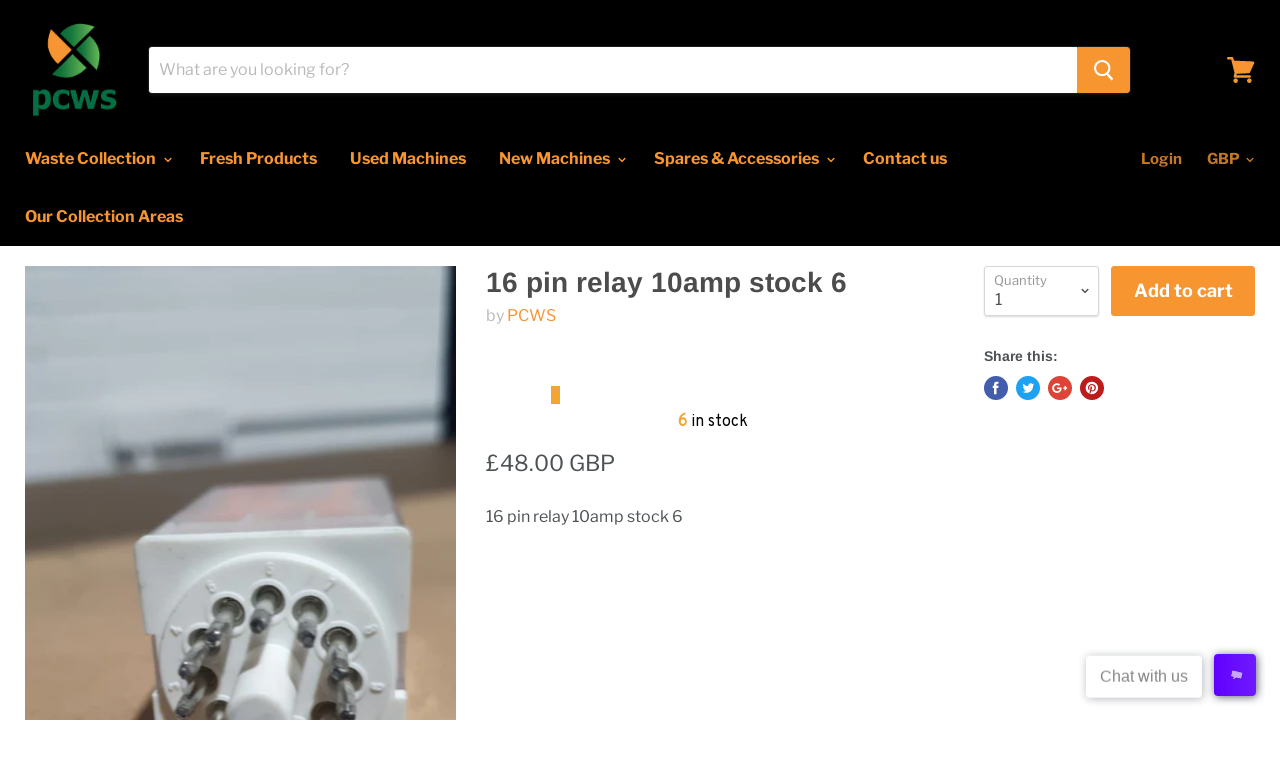

--- FILE ---
content_type: text/html; charset=utf-8
request_url: https://purecleanwaste.co.uk/products/16-pin-relay-10amp-stock-6
body_size: 20255
content:
<!doctype html>
<!--[if IE]><html class="no-js no-touch ie9" lang="en"><![endif]-->
<!--[if !IE]><!--><html class="no-js no-touch" lang="en"><!--<![endif]-->
  <head>
<meta name="facebook-domain-verification" content="4kegaw2le7vhngpqw554dv7ylxhdyx" />
   <!-- Global site tag (gtag.js) - Google Analytics -->
<script async src="https://www.googletagmanager.com/gtag/js?id=UA-146068942-3"></script>
<script>
  window.dataLayer = window.dataLayer || [];
  function gtag(){dataLayer.push(arguments);}
  gtag('js', new Date());

  gtag('config', 'UA-146068942-3');
</script>
    <meta name="google-site-verification" content="_lUPyPQPfhG4zSq0-lwhMjiYvL9w2PpBTsdsYirwJBM" />
    <meta charset="utf-8">
    <meta http-equiv="x-ua-compatible" content="IE=edge">

    <title>16 pin relay 10amp stock 6 — PCWS</title>

    
      <meta name="description" content="16 pin relay 10amp stock 6">
    

    
  <link rel="shortcut icon" href="//purecleanwaste.co.uk/cdn/shop/files/pcws123_32x32.png?v=1613520512" type="image/png">


    <link rel="canonical" href="https://purecleanwaste.co.uk/products/16-pin-relay-10amp-stock-6">
    <meta name="viewport" content="width=device-width">

    
    















<meta property="og:site_name" content="PCWS">
<meta property="og:url" content="https://purecleanwaste.co.uk/products/16-pin-relay-10amp-stock-6">
<meta property="og:title" content="16 pin relay 10amp stock 6">
<meta property="og:type" content="website">
<meta property="og:description" content="16 pin relay 10amp stock 6">




    
    
    

    
    
    <meta
      property="og:image"
      content="https://purecleanwaste.co.uk/cdn/shop/products/16pinrelay10ampstock5_1200x2133.jpg?v=1654621041"
    />
    <meta
      property="og:image:secure_url"
      content="https://purecleanwaste.co.uk/cdn/shop/products/16pinrelay10ampstock5_1200x2133.jpg?v=1654621041"
    />
    <meta property="og:image:width" content="1200" />
    <meta property="og:image:height" content="2133" />
    <meta property="og:image:alt" content="16 pin relay 10amp stock 6 PCWS " />
  
















<meta name="twitter:title" content="16 pin relay 10amp stock 6">
<meta name="twitter:description" content="16 pin relay 10amp stock 6">


    
    
    
      
      
      <meta name="twitter:card" content="summary">
    
    
    <meta
      property="twitter:image"
      content="https://purecleanwaste.co.uk/cdn/shop/products/16pinrelay10ampstock5_1200x1200_crop_center.jpg?v=1654621041"
    />
    <meta property="twitter:image:width" content="1200" />
    <meta property="twitter:image:height" content="1200" />
    <meta property="twitter:image:alt" content="16 pin relay 10amp stock 6 PCWS " />
  



    <script>window.performance && window.performance.mark && window.performance.mark('shopify.content_for_header.start');</script><meta name="google-site-verification" content="_lUPyPQPfhG4zSq0-lwhMjiYvL9w2PpBTsdsYirwJBM">
<meta name="google-site-verification" content="7O6ZGJWDP4yYU1HFvLPJiOc-cJFrji9ByDU6UUh6PVA">
<meta id="shopify-digital-wallet" name="shopify-digital-wallet" content="/7271022690/digital_wallets/dialog">
<meta name="shopify-checkout-api-token" content="002319a91a7738e7af08ea6b9b974249">
<link rel="alternate" type="application/json+oembed" href="https://purecleanwaste.co.uk/products/16-pin-relay-10amp-stock-6.oembed">
<script async="async" src="/checkouts/internal/preloads.js?locale=en-GB"></script>
<link rel="preconnect" href="https://shop.app" crossorigin="anonymous">
<script async="async" src="https://shop.app/checkouts/internal/preloads.js?locale=en-GB&shop_id=7271022690" crossorigin="anonymous"></script>
<script id="apple-pay-shop-capabilities" type="application/json">{"shopId":7271022690,"countryCode":"GB","currencyCode":"GBP","merchantCapabilities":["supports3DS"],"merchantId":"gid:\/\/shopify\/Shop\/7271022690","merchantName":"PCWS","requiredBillingContactFields":["postalAddress","email"],"requiredShippingContactFields":["postalAddress","email"],"shippingType":"shipping","supportedNetworks":["visa","maestro","masterCard","amex","discover","elo"],"total":{"type":"pending","label":"PCWS","amount":"1.00"},"shopifyPaymentsEnabled":true,"supportsSubscriptions":true}</script>
<script id="shopify-features" type="application/json">{"accessToken":"002319a91a7738e7af08ea6b9b974249","betas":["rich-media-storefront-analytics"],"domain":"purecleanwaste.co.uk","predictiveSearch":true,"shopId":7271022690,"locale":"en"}</script>
<script>var Shopify = Shopify || {};
Shopify.shop = "purecleanwaste.myshopify.com";
Shopify.locale = "en";
Shopify.currency = {"active":"GBP","rate":"1.0"};
Shopify.country = "GB";
Shopify.theme = {"name":"Empire","id":41911025762,"schema_name":"Empire","schema_version":"4.2.3","theme_store_id":838,"role":"main"};
Shopify.theme.handle = "null";
Shopify.theme.style = {"id":null,"handle":null};
Shopify.cdnHost = "purecleanwaste.co.uk/cdn";
Shopify.routes = Shopify.routes || {};
Shopify.routes.root = "/";</script>
<script type="module">!function(o){(o.Shopify=o.Shopify||{}).modules=!0}(window);</script>
<script>!function(o){function n(){var o=[];function n(){o.push(Array.prototype.slice.apply(arguments))}return n.q=o,n}var t=o.Shopify=o.Shopify||{};t.loadFeatures=n(),t.autoloadFeatures=n()}(window);</script>
<script>
  window.ShopifyPay = window.ShopifyPay || {};
  window.ShopifyPay.apiHost = "shop.app\/pay";
  window.ShopifyPay.redirectState = null;
</script>
<script id="shop-js-analytics" type="application/json">{"pageType":"product"}</script>
<script defer="defer" async type="module" src="//purecleanwaste.co.uk/cdn/shopifycloud/shop-js/modules/v2/client.init-shop-cart-sync_dlpDe4U9.en.esm.js"></script>
<script defer="defer" async type="module" src="//purecleanwaste.co.uk/cdn/shopifycloud/shop-js/modules/v2/chunk.common_FunKbpTJ.esm.js"></script>
<script type="module">
  await import("//purecleanwaste.co.uk/cdn/shopifycloud/shop-js/modules/v2/client.init-shop-cart-sync_dlpDe4U9.en.esm.js");
await import("//purecleanwaste.co.uk/cdn/shopifycloud/shop-js/modules/v2/chunk.common_FunKbpTJ.esm.js");

  window.Shopify.SignInWithShop?.initShopCartSync?.({"fedCMEnabled":true,"windoidEnabled":true});

</script>
<script>
  window.Shopify = window.Shopify || {};
  if (!window.Shopify.featureAssets) window.Shopify.featureAssets = {};
  window.Shopify.featureAssets['shop-js'] = {"shop-cart-sync":["modules/v2/client.shop-cart-sync_DIWHqfTk.en.esm.js","modules/v2/chunk.common_FunKbpTJ.esm.js"],"init-fed-cm":["modules/v2/client.init-fed-cm_CmNkGb1A.en.esm.js","modules/v2/chunk.common_FunKbpTJ.esm.js"],"shop-button":["modules/v2/client.shop-button_Dpfxl9vG.en.esm.js","modules/v2/chunk.common_FunKbpTJ.esm.js"],"init-shop-cart-sync":["modules/v2/client.init-shop-cart-sync_dlpDe4U9.en.esm.js","modules/v2/chunk.common_FunKbpTJ.esm.js"],"init-shop-email-lookup-coordinator":["modules/v2/client.init-shop-email-lookup-coordinator_DUdFDmvK.en.esm.js","modules/v2/chunk.common_FunKbpTJ.esm.js"],"init-windoid":["modules/v2/client.init-windoid_V_O5I0mt.en.esm.js","modules/v2/chunk.common_FunKbpTJ.esm.js"],"pay-button":["modules/v2/client.pay-button_x_P2fRzB.en.esm.js","modules/v2/chunk.common_FunKbpTJ.esm.js"],"shop-toast-manager":["modules/v2/client.shop-toast-manager_p8J9W8kY.en.esm.js","modules/v2/chunk.common_FunKbpTJ.esm.js"],"shop-cash-offers":["modules/v2/client.shop-cash-offers_CtPYbIPM.en.esm.js","modules/v2/chunk.common_FunKbpTJ.esm.js","modules/v2/chunk.modal_n1zSoh3t.esm.js"],"shop-login-button":["modules/v2/client.shop-login-button_C3-NmE42.en.esm.js","modules/v2/chunk.common_FunKbpTJ.esm.js","modules/v2/chunk.modal_n1zSoh3t.esm.js"],"avatar":["modules/v2/client.avatar_BTnouDA3.en.esm.js"],"init-shop-for-new-customer-accounts":["modules/v2/client.init-shop-for-new-customer-accounts_aeWumpsw.en.esm.js","modules/v2/client.shop-login-button_C3-NmE42.en.esm.js","modules/v2/chunk.common_FunKbpTJ.esm.js","modules/v2/chunk.modal_n1zSoh3t.esm.js"],"init-customer-accounts-sign-up":["modules/v2/client.init-customer-accounts-sign-up_CRLhpYdY.en.esm.js","modules/v2/client.shop-login-button_C3-NmE42.en.esm.js","modules/v2/chunk.common_FunKbpTJ.esm.js","modules/v2/chunk.modal_n1zSoh3t.esm.js"],"init-customer-accounts":["modules/v2/client.init-customer-accounts_BkuyBVsz.en.esm.js","modules/v2/client.shop-login-button_C3-NmE42.en.esm.js","modules/v2/chunk.common_FunKbpTJ.esm.js","modules/v2/chunk.modal_n1zSoh3t.esm.js"],"shop-follow-button":["modules/v2/client.shop-follow-button_DDNA7Aw9.en.esm.js","modules/v2/chunk.common_FunKbpTJ.esm.js","modules/v2/chunk.modal_n1zSoh3t.esm.js"],"checkout-modal":["modules/v2/client.checkout-modal_EOl6FxyC.en.esm.js","modules/v2/chunk.common_FunKbpTJ.esm.js","modules/v2/chunk.modal_n1zSoh3t.esm.js"],"lead-capture":["modules/v2/client.lead-capture_LZVhB0lN.en.esm.js","modules/v2/chunk.common_FunKbpTJ.esm.js","modules/v2/chunk.modal_n1zSoh3t.esm.js"],"shop-login":["modules/v2/client.shop-login_D4d_T_FR.en.esm.js","modules/v2/chunk.common_FunKbpTJ.esm.js","modules/v2/chunk.modal_n1zSoh3t.esm.js"],"payment-terms":["modules/v2/client.payment-terms_g-geHK5T.en.esm.js","modules/v2/chunk.common_FunKbpTJ.esm.js","modules/v2/chunk.modal_n1zSoh3t.esm.js"]};
</script>
<script>(function() {
  var isLoaded = false;
  function asyncLoad() {
    if (isLoaded) return;
    isLoaded = true;
    var urls = ["https:\/\/easygdpr.b-cdn.net\/v\/1553540745\/gdpr.min.js?shop=purecleanwaste.myshopify.com","https:\/\/countdown.conversionbear.com\/script?app=countdown\u0026shop=purecleanwaste.myshopify.com","https:\/\/a.mailmunch.co\/widgets\/site-550771-4bf44ffc9b9eb45c60248446720b1aed44504417.js?shop=purecleanwaste.myshopify.com","https:\/\/cdn-app.cart-bot.net\/public\/js\/append.js?shop=purecleanwaste.myshopify.com"];
    for (var i = 0; i < urls.length; i++) {
      var s = document.createElement('script');
      s.type = 'text/javascript';
      s.async = true;
      s.src = urls[i];
      var x = document.getElementsByTagName('script')[0];
      x.parentNode.insertBefore(s, x);
    }
  };
  if(window.attachEvent) {
    window.attachEvent('onload', asyncLoad);
  } else {
    window.addEventListener('load', asyncLoad, false);
  }
})();</script>
<script id="__st">var __st={"a":7271022690,"offset":0,"reqid":"0df669e1-9013-4efb-965c-63765dd3e84c-1765699664","pageurl":"purecleanwaste.co.uk\/products\/16-pin-relay-10amp-stock-6","u":"3b3a734d8b48","p":"product","rtyp":"product","rid":7415931895965};</script>
<script>window.ShopifyPaypalV4VisibilityTracking = true;</script>
<script id="captcha-bootstrap">!function(){'use strict';const t='contact',e='account',n='new_comment',o=[[t,t],['blogs',n],['comments',n],[t,'customer']],c=[[e,'customer_login'],[e,'guest_login'],[e,'recover_customer_password'],[e,'create_customer']],r=t=>t.map((([t,e])=>`form[action*='/${t}']:not([data-nocaptcha='true']) input[name='form_type'][value='${e}']`)).join(','),a=t=>()=>t?[...document.querySelectorAll(t)].map((t=>t.form)):[];function s(){const t=[...o],e=r(t);return a(e)}const i='password',u='form_key',d=['recaptcha-v3-token','g-recaptcha-response','h-captcha-response',i],f=()=>{try{return window.sessionStorage}catch{return}},m='__shopify_v',_=t=>t.elements[u];function p(t,e,n=!1){try{const o=window.sessionStorage,c=JSON.parse(o.getItem(e)),{data:r}=function(t){const{data:e,action:n}=t;return t[m]||n?{data:e,action:n}:{data:t,action:n}}(c);for(const[e,n]of Object.entries(r))t.elements[e]&&(t.elements[e].value=n);n&&o.removeItem(e)}catch(o){console.error('form repopulation failed',{error:o})}}const l='form_type',E='cptcha';function T(t){t.dataset[E]=!0}const w=window,h=w.document,L='Shopify',v='ce_forms',y='captcha';let A=!1;((t,e)=>{const n=(g='f06e6c50-85a8-45c8-87d0-21a2b65856fe',I='https://cdn.shopify.com/shopifycloud/storefront-forms-hcaptcha/ce_storefront_forms_captcha_hcaptcha.v1.5.2.iife.js',D={infoText:'Protected by hCaptcha',privacyText:'Privacy',termsText:'Terms'},(t,e,n)=>{const o=w[L][v],c=o.bindForm;if(c)return c(t,g,e,D).then(n);var r;o.q.push([[t,g,e,D],n]),r=I,A||(h.body.append(Object.assign(h.createElement('script'),{id:'captcha-provider',async:!0,src:r})),A=!0)});var g,I,D;w[L]=w[L]||{},w[L][v]=w[L][v]||{},w[L][v].q=[],w[L][y]=w[L][y]||{},w[L][y].protect=function(t,e){n(t,void 0,e),T(t)},Object.freeze(w[L][y]),function(t,e,n,w,h,L){const[v,y,A,g]=function(t,e,n){const i=e?o:[],u=t?c:[],d=[...i,...u],f=r(d),m=r(i),_=r(d.filter((([t,e])=>n.includes(e))));return[a(f),a(m),a(_),s()]}(w,h,L),I=t=>{const e=t.target;return e instanceof HTMLFormElement?e:e&&e.form},D=t=>v().includes(t);t.addEventListener('submit',(t=>{const e=I(t);if(!e)return;const n=D(e)&&!e.dataset.hcaptchaBound&&!e.dataset.recaptchaBound,o=_(e),c=g().includes(e)&&(!o||!o.value);(n||c)&&t.preventDefault(),c&&!n&&(function(t){try{if(!f())return;!function(t){const e=f();if(!e)return;const n=_(t);if(!n)return;const o=n.value;o&&e.removeItem(o)}(t);const e=Array.from(Array(32),(()=>Math.random().toString(36)[2])).join('');!function(t,e){_(t)||t.append(Object.assign(document.createElement('input'),{type:'hidden',name:u})),t.elements[u].value=e}(t,e),function(t,e){const n=f();if(!n)return;const o=[...t.querySelectorAll(`input[type='${i}']`)].map((({name:t})=>t)),c=[...d,...o],r={};for(const[a,s]of new FormData(t).entries())c.includes(a)||(r[a]=s);n.setItem(e,JSON.stringify({[m]:1,action:t.action,data:r}))}(t,e)}catch(e){console.error('failed to persist form',e)}}(e),e.submit())}));const S=(t,e)=>{t&&!t.dataset[E]&&(n(t,e.some((e=>e===t))),T(t))};for(const o of['focusin','change'])t.addEventListener(o,(t=>{const e=I(t);D(e)&&S(e,y())}));const B=e.get('form_key'),M=e.get(l),P=B&&M;t.addEventListener('DOMContentLoaded',(()=>{const t=y();if(P)for(const e of t)e.elements[l].value===M&&p(e,B);[...new Set([...A(),...v().filter((t=>'true'===t.dataset.shopifyCaptcha))])].forEach((e=>S(e,t)))}))}(h,new URLSearchParams(w.location.search),n,t,e,['guest_login'])})(!0,!0)}();</script>
<script integrity="sha256-52AcMU7V7pcBOXWImdc/TAGTFKeNjmkeM1Pvks/DTgc=" data-source-attribution="shopify.loadfeatures" defer="defer" src="//purecleanwaste.co.uk/cdn/shopifycloud/storefront/assets/storefront/load_feature-81c60534.js" crossorigin="anonymous"></script>
<script crossorigin="anonymous" defer="defer" src="//purecleanwaste.co.uk/cdn/shopifycloud/storefront/assets/shopify_pay/storefront-65b4c6d7.js?v=20250812"></script>
<script data-source-attribution="shopify.dynamic_checkout.dynamic.init">var Shopify=Shopify||{};Shopify.PaymentButton=Shopify.PaymentButton||{isStorefrontPortableWallets:!0,init:function(){window.Shopify.PaymentButton.init=function(){};var t=document.createElement("script");t.src="https://purecleanwaste.co.uk/cdn/shopifycloud/portable-wallets/latest/portable-wallets.en.js",t.type="module",document.head.appendChild(t)}};
</script>
<script data-source-attribution="shopify.dynamic_checkout.buyer_consent">
  function portableWalletsHideBuyerConsent(e){var t=document.getElementById("shopify-buyer-consent"),n=document.getElementById("shopify-subscription-policy-button");t&&n&&(t.classList.add("hidden"),t.setAttribute("aria-hidden","true"),n.removeEventListener("click",e))}function portableWalletsShowBuyerConsent(e){var t=document.getElementById("shopify-buyer-consent"),n=document.getElementById("shopify-subscription-policy-button");t&&n&&(t.classList.remove("hidden"),t.removeAttribute("aria-hidden"),n.addEventListener("click",e))}window.Shopify?.PaymentButton&&(window.Shopify.PaymentButton.hideBuyerConsent=portableWalletsHideBuyerConsent,window.Shopify.PaymentButton.showBuyerConsent=portableWalletsShowBuyerConsent);
</script>
<script data-source-attribution="shopify.dynamic_checkout.cart.bootstrap">document.addEventListener("DOMContentLoaded",(function(){function t(){return document.querySelector("shopify-accelerated-checkout-cart, shopify-accelerated-checkout")}if(t())Shopify.PaymentButton.init();else{new MutationObserver((function(e,n){t()&&(Shopify.PaymentButton.init(),n.disconnect())})).observe(document.body,{childList:!0,subtree:!0})}}));
</script>
<link id="shopify-accelerated-checkout-styles" rel="stylesheet" media="screen" href="https://purecleanwaste.co.uk/cdn/shopifycloud/portable-wallets/latest/accelerated-checkout-backwards-compat.css" crossorigin="anonymous">
<style id="shopify-accelerated-checkout-cart">
        #shopify-buyer-consent {
  margin-top: 1em;
  display: inline-block;
  width: 100%;
}

#shopify-buyer-consent.hidden {
  display: none;
}

#shopify-subscription-policy-button {
  background: none;
  border: none;
  padding: 0;
  text-decoration: underline;
  font-size: inherit;
  cursor: pointer;
}

#shopify-subscription-policy-button::before {
  box-shadow: none;
}

      </style>

<script>window.performance && window.performance.mark && window.performance.mark('shopify.content_for_header.end');</script>

    <script>
      document.documentElement.className=document.documentElement.className.replace(/\bno-js\b/,'js');
      if(window.Shopify&&window.Shopify.designMode)document.documentElement.className+=' in-theme-editor';
      if(('ontouchstart' in window)||window.DocumentTouch&&document instanceof DocumentTouch)document.documentElement.className=document.documentElement.className.replace(/\bno-touch\b/,'has-touch');
    </script>

    <link href="//purecleanwaste.co.uk/cdn/shop/t/2/assets/theme.scss.css?v=164086216255643030291759259244" rel="stylesheet" type="text/css" media="all" />
  
  

  

  

  
    <script type="text/javascript">
      try {
        window.EasyGdprSettings = "{\"cookie_banner\":true,\"cookie_banner_cookiename\":\"\",\"cookie_banner_settings\":{\"banner_text_color\":{},\"button_text_color\":{},\"button_color\":{\"hexcode\":\"#f5a623\",\"rgba\":{\"g\":166,\"r\":245,\"b\":35,\"a\":1},\"opacity\":1},\"banner_color\":{\"opacity\":1,\"hexcode\":\"#000000\"}},\"current_theme\":\"empire\",\"custom_button_position\":\"\",\"eg_display\":[\"footer\",\"login\",\"account\"],\"enabled\":false,\"texts\":{}}";
      } catch (error) {}
    </script>
  



<link href="https://monorail-edge.shopifysvc.com" rel="dns-prefetch">
<script>(function(){if ("sendBeacon" in navigator && "performance" in window) {try {var session_token_from_headers = performance.getEntriesByType('navigation')[0].serverTiming.find(x => x.name == '_s').description;} catch {var session_token_from_headers = undefined;}var session_cookie_matches = document.cookie.match(/_shopify_s=([^;]*)/);var session_token_from_cookie = session_cookie_matches && session_cookie_matches.length === 2 ? session_cookie_matches[1] : "";var session_token = session_token_from_headers || session_token_from_cookie || "";function handle_abandonment_event(e) {var entries = performance.getEntries().filter(function(entry) {return /monorail-edge.shopifysvc.com/.test(entry.name);});if (!window.abandonment_tracked && entries.length === 0) {window.abandonment_tracked = true;var currentMs = Date.now();var navigation_start = performance.timing.navigationStart;var payload = {shop_id: 7271022690,url: window.location.href,navigation_start,duration: currentMs - navigation_start,session_token,page_type: "product"};window.navigator.sendBeacon("https://monorail-edge.shopifysvc.com/v1/produce", JSON.stringify({schema_id: "online_store_buyer_site_abandonment/1.1",payload: payload,metadata: {event_created_at_ms: currentMs,event_sent_at_ms: currentMs}}));}}window.addEventListener('pagehide', handle_abandonment_event);}}());</script>
<script id="web-pixels-manager-setup">(function e(e,d,r,n,o){if(void 0===o&&(o={}),!Boolean(null===(a=null===(i=window.Shopify)||void 0===i?void 0:i.analytics)||void 0===a?void 0:a.replayQueue)){var i,a;window.Shopify=window.Shopify||{};var t=window.Shopify;t.analytics=t.analytics||{};var s=t.analytics;s.replayQueue=[],s.publish=function(e,d,r){return s.replayQueue.push([e,d,r]),!0};try{self.performance.mark("wpm:start")}catch(e){}var l=function(){var e={modern:/Edge?\/(1{2}[4-9]|1[2-9]\d|[2-9]\d{2}|\d{4,})\.\d+(\.\d+|)|Firefox\/(1{2}[4-9]|1[2-9]\d|[2-9]\d{2}|\d{4,})\.\d+(\.\d+|)|Chrom(ium|e)\/(9{2}|\d{3,})\.\d+(\.\d+|)|(Maci|X1{2}).+ Version\/(15\.\d+|(1[6-9]|[2-9]\d|\d{3,})\.\d+)([,.]\d+|)( \(\w+\)|)( Mobile\/\w+|) Safari\/|Chrome.+OPR\/(9{2}|\d{3,})\.\d+\.\d+|(CPU[ +]OS|iPhone[ +]OS|CPU[ +]iPhone|CPU IPhone OS|CPU iPad OS)[ +]+(15[._]\d+|(1[6-9]|[2-9]\d|\d{3,})[._]\d+)([._]\d+|)|Android:?[ /-](13[3-9]|1[4-9]\d|[2-9]\d{2}|\d{4,})(\.\d+|)(\.\d+|)|Android.+Firefox\/(13[5-9]|1[4-9]\d|[2-9]\d{2}|\d{4,})\.\d+(\.\d+|)|Android.+Chrom(ium|e)\/(13[3-9]|1[4-9]\d|[2-9]\d{2}|\d{4,})\.\d+(\.\d+|)|SamsungBrowser\/([2-9]\d|\d{3,})\.\d+/,legacy:/Edge?\/(1[6-9]|[2-9]\d|\d{3,})\.\d+(\.\d+|)|Firefox\/(5[4-9]|[6-9]\d|\d{3,})\.\d+(\.\d+|)|Chrom(ium|e)\/(5[1-9]|[6-9]\d|\d{3,})\.\d+(\.\d+|)([\d.]+$|.*Safari\/(?![\d.]+ Edge\/[\d.]+$))|(Maci|X1{2}).+ Version\/(10\.\d+|(1[1-9]|[2-9]\d|\d{3,})\.\d+)([,.]\d+|)( \(\w+\)|)( Mobile\/\w+|) Safari\/|Chrome.+OPR\/(3[89]|[4-9]\d|\d{3,})\.\d+\.\d+|(CPU[ +]OS|iPhone[ +]OS|CPU[ +]iPhone|CPU IPhone OS|CPU iPad OS)[ +]+(10[._]\d+|(1[1-9]|[2-9]\d|\d{3,})[._]\d+)([._]\d+|)|Android:?[ /-](13[3-9]|1[4-9]\d|[2-9]\d{2}|\d{4,})(\.\d+|)(\.\d+|)|Mobile Safari.+OPR\/([89]\d|\d{3,})\.\d+\.\d+|Android.+Firefox\/(13[5-9]|1[4-9]\d|[2-9]\d{2}|\d{4,})\.\d+(\.\d+|)|Android.+Chrom(ium|e)\/(13[3-9]|1[4-9]\d|[2-9]\d{2}|\d{4,})\.\d+(\.\d+|)|Android.+(UC? ?Browser|UCWEB|U3)[ /]?(15\.([5-9]|\d{2,})|(1[6-9]|[2-9]\d|\d{3,})\.\d+)\.\d+|SamsungBrowser\/(5\.\d+|([6-9]|\d{2,})\.\d+)|Android.+MQ{2}Browser\/(14(\.(9|\d{2,})|)|(1[5-9]|[2-9]\d|\d{3,})(\.\d+|))(\.\d+|)|K[Aa][Ii]OS\/(3\.\d+|([4-9]|\d{2,})\.\d+)(\.\d+|)/},d=e.modern,r=e.legacy,n=navigator.userAgent;return n.match(d)?"modern":n.match(r)?"legacy":"unknown"}(),u="modern"===l?"modern":"legacy",c=(null!=n?n:{modern:"",legacy:""})[u],f=function(e){return[e.baseUrl,"/wpm","/b",e.hashVersion,"modern"===e.buildTarget?"m":"l",".js"].join("")}({baseUrl:d,hashVersion:r,buildTarget:u}),m=function(e){var d=e.version,r=e.bundleTarget,n=e.surface,o=e.pageUrl,i=e.monorailEndpoint;return{emit:function(e){var a=e.status,t=e.errorMsg,s=(new Date).getTime(),l=JSON.stringify({metadata:{event_sent_at_ms:s},events:[{schema_id:"web_pixels_manager_load/3.1",payload:{version:d,bundle_target:r,page_url:o,status:a,surface:n,error_msg:t},metadata:{event_created_at_ms:s}}]});if(!i)return console&&console.warn&&console.warn("[Web Pixels Manager] No Monorail endpoint provided, skipping logging."),!1;try{return self.navigator.sendBeacon.bind(self.navigator)(i,l)}catch(e){}var u=new XMLHttpRequest;try{return u.open("POST",i,!0),u.setRequestHeader("Content-Type","text/plain"),u.send(l),!0}catch(e){return console&&console.warn&&console.warn("[Web Pixels Manager] Got an unhandled error while logging to Monorail."),!1}}}}({version:r,bundleTarget:l,surface:e.surface,pageUrl:self.location.href,monorailEndpoint:e.monorailEndpoint});try{o.browserTarget=l,function(e){var d=e.src,r=e.async,n=void 0===r||r,o=e.onload,i=e.onerror,a=e.sri,t=e.scriptDataAttributes,s=void 0===t?{}:t,l=document.createElement("script"),u=document.querySelector("head"),c=document.querySelector("body");if(l.async=n,l.src=d,a&&(l.integrity=a,l.crossOrigin="anonymous"),s)for(var f in s)if(Object.prototype.hasOwnProperty.call(s,f))try{l.dataset[f]=s[f]}catch(e){}if(o&&l.addEventListener("load",o),i&&l.addEventListener("error",i),u)u.appendChild(l);else{if(!c)throw new Error("Did not find a head or body element to append the script");c.appendChild(l)}}({src:f,async:!0,onload:function(){if(!function(){var e,d;return Boolean(null===(d=null===(e=window.Shopify)||void 0===e?void 0:e.analytics)||void 0===d?void 0:d.initialized)}()){var d=window.webPixelsManager.init(e)||void 0;if(d){var r=window.Shopify.analytics;r.replayQueue.forEach((function(e){var r=e[0],n=e[1],o=e[2];d.publishCustomEvent(r,n,o)})),r.replayQueue=[],r.publish=d.publishCustomEvent,r.visitor=d.visitor,r.initialized=!0}}},onerror:function(){return m.emit({status:"failed",errorMsg:"".concat(f," has failed to load")})},sri:function(e){var d=/^sha384-[A-Za-z0-9+/=]+$/;return"string"==typeof e&&d.test(e)}(c)?c:"",scriptDataAttributes:o}),m.emit({status:"loading"})}catch(e){m.emit({status:"failed",errorMsg:(null==e?void 0:e.message)||"Unknown error"})}}})({shopId: 7271022690,storefrontBaseUrl: "https://purecleanwaste.co.uk",extensionsBaseUrl: "https://extensions.shopifycdn.com/cdn/shopifycloud/web-pixels-manager",monorailEndpoint: "https://monorail-edge.shopifysvc.com/unstable/produce_batch",surface: "storefront-renderer",enabledBetaFlags: ["2dca8a86"],webPixelsConfigList: [{"id":"637239453","configuration":"{\"config\":\"{\\\"pixel_id\\\":\\\"AW-968376597\\\",\\\"target_country\\\":\\\"GB\\\",\\\"gtag_events\\\":[{\\\"type\\\":\\\"search\\\",\\\"action_label\\\":\\\"AW-968376597\\\/GKjsCL7QpcMBEJWC4c0D\\\"},{\\\"type\\\":\\\"begin_checkout\\\",\\\"action_label\\\":\\\"AW-968376597\\\/smiWCLvQpcMBEJWC4c0D\\\"},{\\\"type\\\":\\\"view_item\\\",\\\"action_label\\\":[\\\"AW-968376597\\\/5g_4CInOpcMBEJWC4c0D\\\",\\\"MC-4S18DYP1PD\\\"]},{\\\"type\\\":\\\"purchase\\\",\\\"action_label\\\":[\\\"AW-968376597\\\/PBEgCI7NpcMBEJWC4c0D\\\",\\\"MC-4S18DYP1PD\\\"]},{\\\"type\\\":\\\"page_view\\\",\\\"action_label\\\":[\\\"AW-968376597\\\/mlmnCIvNpcMBEJWC4c0D\\\",\\\"MC-4S18DYP1PD\\\"]},{\\\"type\\\":\\\"add_payment_info\\\",\\\"action_label\\\":\\\"AW-968376597\\\/PvGwCMHQpcMBEJWC4c0D\\\"},{\\\"type\\\":\\\"add_to_cart\\\",\\\"action_label\\\":\\\"AW-968376597\\\/mkCKCIzOpcMBEJWC4c0D\\\"}],\\\"enable_monitoring_mode\\\":false}\"}","eventPayloadVersion":"v1","runtimeContext":"OPEN","scriptVersion":"b2a88bafab3e21179ed38636efcd8a93","type":"APP","apiClientId":1780363,"privacyPurposes":[],"dataSharingAdjustments":{"protectedCustomerApprovalScopes":["read_customer_address","read_customer_email","read_customer_name","read_customer_personal_data","read_customer_phone"]}},{"id":"165478785","eventPayloadVersion":"v1","runtimeContext":"LAX","scriptVersion":"1","type":"CUSTOM","privacyPurposes":["MARKETING"],"name":"Meta pixel (migrated)"},{"id":"182092161","eventPayloadVersion":"v1","runtimeContext":"LAX","scriptVersion":"1","type":"CUSTOM","privacyPurposes":["ANALYTICS"],"name":"Google Analytics tag (migrated)"},{"id":"shopify-app-pixel","configuration":"{}","eventPayloadVersion":"v1","runtimeContext":"STRICT","scriptVersion":"0450","apiClientId":"shopify-pixel","type":"APP","privacyPurposes":["ANALYTICS","MARKETING"]},{"id":"shopify-custom-pixel","eventPayloadVersion":"v1","runtimeContext":"LAX","scriptVersion":"0450","apiClientId":"shopify-pixel","type":"CUSTOM","privacyPurposes":["ANALYTICS","MARKETING"]}],isMerchantRequest: false,initData: {"shop":{"name":"PCWS","paymentSettings":{"currencyCode":"GBP"},"myshopifyDomain":"purecleanwaste.myshopify.com","countryCode":"GB","storefrontUrl":"https:\/\/purecleanwaste.co.uk"},"customer":null,"cart":null,"checkout":null,"productVariants":[{"price":{"amount":48.0,"currencyCode":"GBP"},"product":{"title":"16 pin relay 10amp stock 6","vendor":"PCWS","id":"7415931895965","untranslatedTitle":"16 pin relay 10amp stock 6","url":"\/products\/16-pin-relay-10amp-stock-6","type":""},"id":"42429509730461","image":{"src":"\/\/purecleanwaste.co.uk\/cdn\/shop\/products\/16pinrelay10ampstock5.jpg?v=1654621041"},"sku":"","title":"Default Title","untranslatedTitle":"Default Title"}],"purchasingCompany":null},},"https://purecleanwaste.co.uk/cdn","ae1676cfwd2530674p4253c800m34e853cb",{"modern":"","legacy":""},{"shopId":"7271022690","storefrontBaseUrl":"https:\/\/purecleanwaste.co.uk","extensionBaseUrl":"https:\/\/extensions.shopifycdn.com\/cdn\/shopifycloud\/web-pixels-manager","surface":"storefront-renderer","enabledBetaFlags":"[\"2dca8a86\"]","isMerchantRequest":"false","hashVersion":"ae1676cfwd2530674p4253c800m34e853cb","publish":"custom","events":"[[\"page_viewed\",{}],[\"product_viewed\",{\"productVariant\":{\"price\":{\"amount\":48.0,\"currencyCode\":\"GBP\"},\"product\":{\"title\":\"16 pin relay 10amp stock 6\",\"vendor\":\"PCWS\",\"id\":\"7415931895965\",\"untranslatedTitle\":\"16 pin relay 10amp stock 6\",\"url\":\"\/products\/16-pin-relay-10amp-stock-6\",\"type\":\"\"},\"id\":\"42429509730461\",\"image\":{\"src\":\"\/\/purecleanwaste.co.uk\/cdn\/shop\/products\/16pinrelay10ampstock5.jpg?v=1654621041\"},\"sku\":\"\",\"title\":\"Default Title\",\"untranslatedTitle\":\"Default Title\"}}]]"});</script><script>
  window.ShopifyAnalytics = window.ShopifyAnalytics || {};
  window.ShopifyAnalytics.meta = window.ShopifyAnalytics.meta || {};
  window.ShopifyAnalytics.meta.currency = 'GBP';
  var meta = {"product":{"id":7415931895965,"gid":"gid:\/\/shopify\/Product\/7415931895965","vendor":"PCWS","type":"","variants":[{"id":42429509730461,"price":4800,"name":"16 pin relay 10amp stock 6","public_title":null,"sku":""}],"remote":false},"page":{"pageType":"product","resourceType":"product","resourceId":7415931895965}};
  for (var attr in meta) {
    window.ShopifyAnalytics.meta[attr] = meta[attr];
  }
</script>
<script class="analytics">
  (function () {
    var customDocumentWrite = function(content) {
      var jquery = null;

      if (window.jQuery) {
        jquery = window.jQuery;
      } else if (window.Checkout && window.Checkout.$) {
        jquery = window.Checkout.$;
      }

      if (jquery) {
        jquery('body').append(content);
      }
    };

    var hasLoggedConversion = function(token) {
      if (token) {
        return document.cookie.indexOf('loggedConversion=' + token) !== -1;
      }
      return false;
    }

    var setCookieIfConversion = function(token) {
      if (token) {
        var twoMonthsFromNow = new Date(Date.now());
        twoMonthsFromNow.setMonth(twoMonthsFromNow.getMonth() + 2);

        document.cookie = 'loggedConversion=' + token + '; expires=' + twoMonthsFromNow;
      }
    }

    var trekkie = window.ShopifyAnalytics.lib = window.trekkie = window.trekkie || [];
    if (trekkie.integrations) {
      return;
    }
    trekkie.methods = [
      'identify',
      'page',
      'ready',
      'track',
      'trackForm',
      'trackLink'
    ];
    trekkie.factory = function(method) {
      return function() {
        var args = Array.prototype.slice.call(arguments);
        args.unshift(method);
        trekkie.push(args);
        return trekkie;
      };
    };
    for (var i = 0; i < trekkie.methods.length; i++) {
      var key = trekkie.methods[i];
      trekkie[key] = trekkie.factory(key);
    }
    trekkie.load = function(config) {
      trekkie.config = config || {};
      trekkie.config.initialDocumentCookie = document.cookie;
      var first = document.getElementsByTagName('script')[0];
      var script = document.createElement('script');
      script.type = 'text/javascript';
      script.onerror = function(e) {
        var scriptFallback = document.createElement('script');
        scriptFallback.type = 'text/javascript';
        scriptFallback.onerror = function(error) {
                var Monorail = {
      produce: function produce(monorailDomain, schemaId, payload) {
        var currentMs = new Date().getTime();
        var event = {
          schema_id: schemaId,
          payload: payload,
          metadata: {
            event_created_at_ms: currentMs,
            event_sent_at_ms: currentMs
          }
        };
        return Monorail.sendRequest("https://" + monorailDomain + "/v1/produce", JSON.stringify(event));
      },
      sendRequest: function sendRequest(endpointUrl, payload) {
        // Try the sendBeacon API
        if (window && window.navigator && typeof window.navigator.sendBeacon === 'function' && typeof window.Blob === 'function' && !Monorail.isIos12()) {
          var blobData = new window.Blob([payload], {
            type: 'text/plain'
          });

          if (window.navigator.sendBeacon(endpointUrl, blobData)) {
            return true;
          } // sendBeacon was not successful

        } // XHR beacon

        var xhr = new XMLHttpRequest();

        try {
          xhr.open('POST', endpointUrl);
          xhr.setRequestHeader('Content-Type', 'text/plain');
          xhr.send(payload);
        } catch (e) {
          console.log(e);
        }

        return false;
      },
      isIos12: function isIos12() {
        return window.navigator.userAgent.lastIndexOf('iPhone; CPU iPhone OS 12_') !== -1 || window.navigator.userAgent.lastIndexOf('iPad; CPU OS 12_') !== -1;
      }
    };
    Monorail.produce('monorail-edge.shopifysvc.com',
      'trekkie_storefront_load_errors/1.1',
      {shop_id: 7271022690,
      theme_id: 41911025762,
      app_name: "storefront",
      context_url: window.location.href,
      source_url: "//purecleanwaste.co.uk/cdn/s/trekkie.storefront.1a0636ab3186d698599065cb6ce9903ebacdd71a.min.js"});

        };
        scriptFallback.async = true;
        scriptFallback.src = '//purecleanwaste.co.uk/cdn/s/trekkie.storefront.1a0636ab3186d698599065cb6ce9903ebacdd71a.min.js';
        first.parentNode.insertBefore(scriptFallback, first);
      };
      script.async = true;
      script.src = '//purecleanwaste.co.uk/cdn/s/trekkie.storefront.1a0636ab3186d698599065cb6ce9903ebacdd71a.min.js';
      first.parentNode.insertBefore(script, first);
    };
    trekkie.load(
      {"Trekkie":{"appName":"storefront","development":false,"defaultAttributes":{"shopId":7271022690,"isMerchantRequest":null,"themeId":41911025762,"themeCityHash":"9396109647450534697","contentLanguage":"en","currency":"GBP","eventMetadataId":"2dd64ed0-829b-406d-933e-8371835f04f0"},"isServerSideCookieWritingEnabled":true,"monorailRegion":"shop_domain"},"Session Attribution":{},"S2S":{"facebookCapiEnabled":false,"source":"trekkie-storefront-renderer","apiClientId":580111}}
    );

    var loaded = false;
    trekkie.ready(function() {
      if (loaded) return;
      loaded = true;

      window.ShopifyAnalytics.lib = window.trekkie;

      var originalDocumentWrite = document.write;
      document.write = customDocumentWrite;
      try { window.ShopifyAnalytics.merchantGoogleAnalytics.call(this); } catch(error) {};
      document.write = originalDocumentWrite;

      window.ShopifyAnalytics.lib.page(null,{"pageType":"product","resourceType":"product","resourceId":7415931895965,"shopifyEmitted":true});

      var match = window.location.pathname.match(/checkouts\/(.+)\/(thank_you|post_purchase)/)
      var token = match? match[1]: undefined;
      if (!hasLoggedConversion(token)) {
        setCookieIfConversion(token);
        window.ShopifyAnalytics.lib.track("Viewed Product",{"currency":"GBP","variantId":42429509730461,"productId":7415931895965,"productGid":"gid:\/\/shopify\/Product\/7415931895965","name":"16 pin relay 10amp stock 6","price":"48.00","sku":"","brand":"PCWS","variant":null,"category":"","nonInteraction":true,"remote":false},undefined,undefined,{"shopifyEmitted":true});
      window.ShopifyAnalytics.lib.track("monorail:\/\/trekkie_storefront_viewed_product\/1.1",{"currency":"GBP","variantId":42429509730461,"productId":7415931895965,"productGid":"gid:\/\/shopify\/Product\/7415931895965","name":"16 pin relay 10amp stock 6","price":"48.00","sku":"","brand":"PCWS","variant":null,"category":"","nonInteraction":true,"remote":false,"referer":"https:\/\/purecleanwaste.co.uk\/products\/16-pin-relay-10amp-stock-6"});
      }
    });


        var eventsListenerScript = document.createElement('script');
        eventsListenerScript.async = true;
        eventsListenerScript.src = "//purecleanwaste.co.uk/cdn/shopifycloud/storefront/assets/shop_events_listener-3da45d37.js";
        document.getElementsByTagName('head')[0].appendChild(eventsListenerScript);

})();</script>
  <script>
  if (!window.ga || (window.ga && typeof window.ga !== 'function')) {
    window.ga = function ga() {
      (window.ga.q = window.ga.q || []).push(arguments);
      if (window.Shopify && window.Shopify.analytics && typeof window.Shopify.analytics.publish === 'function') {
        window.Shopify.analytics.publish("ga_stub_called", {}, {sendTo: "google_osp_migration"});
      }
      console.error("Shopify's Google Analytics stub called with:", Array.from(arguments), "\nSee https://help.shopify.com/manual/promoting-marketing/pixels/pixel-migration#google for more information.");
    };
    if (window.Shopify && window.Shopify.analytics && typeof window.Shopify.analytics.publish === 'function') {
      window.Shopify.analytics.publish("ga_stub_initialized", {}, {sendTo: "google_osp_migration"});
    }
  }
</script>
<script
  defer
  src="https://purecleanwaste.co.uk/cdn/shopifycloud/perf-kit/shopify-perf-kit-2.1.2.min.js"
  data-application="storefront-renderer"
  data-shop-id="7271022690"
  data-render-region="gcp-us-east1"
  data-page-type="product"
  data-theme-instance-id="41911025762"
  data-theme-name="Empire"
  data-theme-version="4.2.3"
  data-monorail-region="shop_domain"
  data-resource-timing-sampling-rate="10"
  data-shs="true"
  data-shs-beacon="true"
  data-shs-export-with-fetch="true"
  data-shs-logs-sample-rate="1"
  data-shs-beacon-endpoint="https://purecleanwaste.co.uk/api/collect"
></script>
</head>
<script type='text/javascript' data-cfasync='false'>window.purechatApi = { l: [], t: [], on: function () { this.l.push(arguments); } }; (function () { var done = false; var script = document.createElement('script'); script.async = true; script.type = 'text/javascript'; script.src = 'https://app.purechat.com/VisitorWidget/WidgetScript'; document.getElementsByTagName('HEAD').item(0).appendChild(script); script.onreadystatechange = script.onload = function (e) { if (!done && (!this.readyState || this.readyState == 'loaded' || this.readyState == 'complete')) { var w = new PCWidget({c: '821d3cf7-9c0b-4074-b756-3702f23390f8', f: true }); done = true; } }; })();</script>
<body>
    <div id="shopify-section-static-header" class="shopify-section site-header-wrapper"><script
  type="application/json"
  data-section-id="static-header"
  data-section-type="static-header"
  data-section-data>
  {
    "settings": {
      "sticky_header": true,
      "live_search": {
        "enable": true,
        "enable_images": true,
        "enable_content": true,
        "money_format": "£{{amount}}",
        "context": {
          "view_all_results": "View all results",
          "view_all_products": "View all products",
          "content_results": {
            "title": "Pages \u0026amp; Posts",
            "no_results": "No results."
          },
          "no_results_products": {
            "title": "No products for “*terms*”.",
            "message": "Sorry, we couldn’t find any matches."
          }
        }
      }
    },
    "currency": {
      "enable": true,
      "shop_currency": "GBP",
      "default_currency": "GBP",
      "display_format": "money_with_currency_format",
      "money_format": "£{{amount}} GBP",
      "money_format_no_currency": "£{{amount}}",
      "money_format_currency": "£{{amount}} GBP"
    }
  }
</script>

<style>
  .announcement-bar {
    color: #080808;
    background: #f79531;
  }
</style>










<section
  class="site-header"
  data-site-header-main
  data-site-header-sticky>
  <div class="site-header-menu-toggle">
    <a class="site-header-menu-toggle--button" href="#" data-menu-toggle>
      <span class="toggle-icon--bar toggle-icon--bar-top"></span>
      <span class="toggle-icon--bar toggle-icon--bar-middle"></span>
      <span class="toggle-icon--bar toggle-icon--bar-bottom"></span>
      <span class="show-for-sr">Menu</span>
    </a>
  </div>

  <div
    class="
      site-header-main
      
    "
  >
    <div class="site-header-logo">
      <a
        class="site-logo"
        href="/">
        
          
          
          
          
          

          

          

  

  <img
    src="//purecleanwaste.co.uk/cdn/shop/files/pcws123_247x250.png?v=1613520512"
    alt=""

    
      data-rimg
      srcset="//purecleanwaste.co.uk/cdn/shop/files/pcws123_247x250.png?v=1613520512 1x, //purecleanwaste.co.uk/cdn/shop/files/pcws123_329x333.png?v=1613520512 1.33x"
    

    class="site-logo-image"
    style="
            max-width: 250px;
            max-height: 100px;
          "
    
  >




        
      </a>
    </div>

    



<div class="live-search" data-live-search>
  <form
    class="live-search-form form-fields-inline"
    action="/search"
    method="get"
    data-live-search-form>
    <input type="hidden" name="type" value="article,page,product">
    <div class="form-field no-label">
      <input
        class="form-field-input live-search-form-field"
        type="text"
        name="q"
        aria-label="Search"
        placeholder="What are you looking for?"
        
        autocomplete="off"
        data-live-search-input>
      <button
        class="live-search-takeover-cancel"
        type="button"
        data-live-search-takeover-cancel>
        Cancel
      </button>

      <button
        class="live-search-button button-primary"
        type="button"
        aria-label="Search"
        data-live-search-submit
      >
        <span class="search-icon search-icon--inactive">
          <svg
  aria-hidden="true"
  focusable="false"
  role="presentation"
  xmlns="http://www.w3.org/2000/svg"
  width="20"
  height="21"
  viewBox="0 0 20 21"
>
  <path fill="currentColor" fill-rule="evenodd" d="M12.514 14.906a8.264 8.264 0 0 1-4.322 1.21C3.668 16.116 0 12.513 0 8.07 0 3.626 3.668.023 8.192.023c4.525 0 8.193 3.603 8.193 8.047 0 2.033-.769 3.89-2.035 5.307l4.999 5.552-1.775 1.597-5.06-5.62zm-4.322-.843c3.37 0 6.102-2.684 6.102-5.993 0-3.31-2.732-5.994-6.102-5.994S2.09 4.76 2.09 8.07c0 3.31 2.732 5.993 6.102 5.993z"/>
</svg>
        </span>
        <span class="search-icon search-icon--active">
          <svg
  aria-hidden="true"
  focusable="false"
  role="presentation"
  width="26"
  height="26"
  viewBox="0 0 26 26"
  xmlns="http://www.w3.org/2000/svg"
>
  <g fill-rule="nonzero" fill="currentColor">
    <path d="M13 26C5.82 26 0 20.18 0 13S5.82 0 13 0s13 5.82 13 13-5.82 13-13 13zm0-3.852a9.148 9.148 0 1 0 0-18.296 9.148 9.148 0 0 0 0 18.296z" opacity=".29"/><path d="M13 26c7.18 0 13-5.82 13-13a1.926 1.926 0 0 0-3.852 0A9.148 9.148 0 0 1 13 22.148 1.926 1.926 0 0 0 13 26z"/>
  </g>
</svg>
        </span>
      </button>
    </div>

    <div class="search-flydown" data-live-search-flydown>
      <div class="search-flydown--placeholder" data-live-search-placeholder>
        <div class="search-flydown--product-items">
          
            <a class="search-flydown--product search-flydown--product" href="#">
              
                <div class="search-flydown--product-image">
                  <svg class="placeholder--image placeholder--content-image" xmlns="http://www.w3.org/2000/svg" viewBox="0 0 525.5 525.5"><path d="M324.5 212.7H203c-1.6 0-2.8 1.3-2.8 2.8V308c0 1.6 1.3 2.8 2.8 2.8h121.6c1.6 0 2.8-1.3 2.8-2.8v-92.5c0-1.6-1.3-2.8-2.9-2.8zm1.1 95.3c0 .6-.5 1.1-1.1 1.1H203c-.6 0-1.1-.5-1.1-1.1v-92.5c0-.6.5-1.1 1.1-1.1h121.6c.6 0 1.1.5 1.1 1.1V308z"/><path d="M210.4 299.5H240v.1s.1 0 .2-.1h75.2v-76.2h-105v76.2zm1.8-7.2l20-20c1.6-1.6 3.8-2.5 6.1-2.5s4.5.9 6.1 2.5l1.5 1.5 16.8 16.8c-12.9 3.3-20.7 6.3-22.8 7.2h-27.7v-5.5zm101.5-10.1c-20.1 1.7-36.7 4.8-49.1 7.9l-16.9-16.9 26.3-26.3c1.6-1.6 3.8-2.5 6.1-2.5s4.5.9 6.1 2.5l27.5 27.5v7.8zm-68.9 15.5c9.7-3.5 33.9-10.9 68.9-13.8v13.8h-68.9zm68.9-72.7v46.8l-26.2-26.2c-1.9-1.9-4.5-3-7.3-3s-5.4 1.1-7.3 3l-26.3 26.3-.9-.9c-1.9-1.9-4.5-3-7.3-3s-5.4 1.1-7.3 3l-18.8 18.8V225h101.4z"/><path d="M232.8 254c4.6 0 8.3-3.7 8.3-8.3s-3.7-8.3-8.3-8.3-8.3 3.7-8.3 8.3 3.7 8.3 8.3 8.3zm0-14.9c3.6 0 6.6 2.9 6.6 6.6s-2.9 6.6-6.6 6.6-6.6-2.9-6.6-6.6 3-6.6 6.6-6.6z"/></svg>
                </div>
              

              <div class="search-flydown--product-text">
                <span class="search-flydown--product-title placeholder--content-text"></span>
                <span class="search-flydown--product-price placeholder--content-text"></span>
              </div>
            </a>
          
            <a class="search-flydown--product search-flydown--product" href="#">
              
                <div class="search-flydown--product-image">
                  <svg class="placeholder--image placeholder--content-image" xmlns="http://www.w3.org/2000/svg" viewBox="0 0 525.5 525.5"><path d="M324.5 212.7H203c-1.6 0-2.8 1.3-2.8 2.8V308c0 1.6 1.3 2.8 2.8 2.8h121.6c1.6 0 2.8-1.3 2.8-2.8v-92.5c0-1.6-1.3-2.8-2.9-2.8zm1.1 95.3c0 .6-.5 1.1-1.1 1.1H203c-.6 0-1.1-.5-1.1-1.1v-92.5c0-.6.5-1.1 1.1-1.1h121.6c.6 0 1.1.5 1.1 1.1V308z"/><path d="M210.4 299.5H240v.1s.1 0 .2-.1h75.2v-76.2h-105v76.2zm1.8-7.2l20-20c1.6-1.6 3.8-2.5 6.1-2.5s4.5.9 6.1 2.5l1.5 1.5 16.8 16.8c-12.9 3.3-20.7 6.3-22.8 7.2h-27.7v-5.5zm101.5-10.1c-20.1 1.7-36.7 4.8-49.1 7.9l-16.9-16.9 26.3-26.3c1.6-1.6 3.8-2.5 6.1-2.5s4.5.9 6.1 2.5l27.5 27.5v7.8zm-68.9 15.5c9.7-3.5 33.9-10.9 68.9-13.8v13.8h-68.9zm68.9-72.7v46.8l-26.2-26.2c-1.9-1.9-4.5-3-7.3-3s-5.4 1.1-7.3 3l-26.3 26.3-.9-.9c-1.9-1.9-4.5-3-7.3-3s-5.4 1.1-7.3 3l-18.8 18.8V225h101.4z"/><path d="M232.8 254c4.6 0 8.3-3.7 8.3-8.3s-3.7-8.3-8.3-8.3-8.3 3.7-8.3 8.3 3.7 8.3 8.3 8.3zm0-14.9c3.6 0 6.6 2.9 6.6 6.6s-2.9 6.6-6.6 6.6-6.6-2.9-6.6-6.6 3-6.6 6.6-6.6z"/></svg>
                </div>
              

              <div class="search-flydown--product-text">
                <span class="search-flydown--product-title placeholder--content-text"></span>
                <span class="search-flydown--product-price placeholder--content-text"></span>
              </div>
            </a>
          
            <a class="search-flydown--product search-flydown--product" href="#">
              
                <div class="search-flydown--product-image">
                  <svg class="placeholder--image placeholder--content-image" xmlns="http://www.w3.org/2000/svg" viewBox="0 0 525.5 525.5"><path d="M324.5 212.7H203c-1.6 0-2.8 1.3-2.8 2.8V308c0 1.6 1.3 2.8 2.8 2.8h121.6c1.6 0 2.8-1.3 2.8-2.8v-92.5c0-1.6-1.3-2.8-2.9-2.8zm1.1 95.3c0 .6-.5 1.1-1.1 1.1H203c-.6 0-1.1-.5-1.1-1.1v-92.5c0-.6.5-1.1 1.1-1.1h121.6c.6 0 1.1.5 1.1 1.1V308z"/><path d="M210.4 299.5H240v.1s.1 0 .2-.1h75.2v-76.2h-105v76.2zm1.8-7.2l20-20c1.6-1.6 3.8-2.5 6.1-2.5s4.5.9 6.1 2.5l1.5 1.5 16.8 16.8c-12.9 3.3-20.7 6.3-22.8 7.2h-27.7v-5.5zm101.5-10.1c-20.1 1.7-36.7 4.8-49.1 7.9l-16.9-16.9 26.3-26.3c1.6-1.6 3.8-2.5 6.1-2.5s4.5.9 6.1 2.5l27.5 27.5v7.8zm-68.9 15.5c9.7-3.5 33.9-10.9 68.9-13.8v13.8h-68.9zm68.9-72.7v46.8l-26.2-26.2c-1.9-1.9-4.5-3-7.3-3s-5.4 1.1-7.3 3l-26.3 26.3-.9-.9c-1.9-1.9-4.5-3-7.3-3s-5.4 1.1-7.3 3l-18.8 18.8V225h101.4z"/><path d="M232.8 254c4.6 0 8.3-3.7 8.3-8.3s-3.7-8.3-8.3-8.3-8.3 3.7-8.3 8.3 3.7 8.3 8.3 8.3zm0-14.9c3.6 0 6.6 2.9 6.6 6.6s-2.9 6.6-6.6 6.6-6.6-2.9-6.6-6.6 3-6.6 6.6-6.6z"/></svg>
                </div>
              

              <div class="search-flydown--product-text">
                <span class="search-flydown--product-title placeholder--content-text"></span>
                <span class="search-flydown--product-price placeholder--content-text"></span>
              </div>
            </a>
          
        </div>
      </div>

      <div class="search-flydown--results search-flydown--results--content-enabled" data-live-search-results></div>

      
    </div>
  </form>
</div>


    
  </div>

  <div class="site-header-cart">
    <a class="site-header-cart--button" href="/cart">
      <span
        class="site-header-cart--count "
        data-header-cart-count="">
      </span>

      <svg
  aria-hidden="true"
  focusable="false"
  role="presentation"
  width="28"
  height="26"
  viewBox="0 10 28 26"
  xmlns="http://www.w3.org/2000/svg"
>
  <path fill="currentColor" fill-rule="evenodd" d="M26.15 14.488L6.977 13.59l-.666-2.661C6.159 10.37 5.704 10 5.127 10H1.213C.547 10 0 10.558 0 11.238c0 .68.547 1.238 1.213 1.238h2.974l3.337 13.249-.82 3.465c-.092.371 0 .774.212 1.053.243.31.576.465.94.465H22.72c.667 0 1.214-.558 1.214-1.239 0-.68-.547-1.238-1.214-1.238H9.434l.333-1.423 12.135-.589c.455-.03.85-.31 1.032-.712l4.247-9.286c.181-.34.151-.774-.06-1.144-.212-.34-.577-.589-.97-.589zM22.297 36c-1.256 0-2.275-1.04-2.275-2.321 0-1.282 1.019-2.322 2.275-2.322s2.275 1.04 2.275 2.322c0 1.281-1.02 2.321-2.275 2.321zM10.92 33.679C10.92 34.96 9.9 36 8.646 36 7.39 36 6.37 34.96 6.37 33.679c0-1.282 1.019-2.322 2.275-2.322s2.275 1.04 2.275 2.322z"/>
</svg>
      <span class="show-for-sr">View cart</span>
    </a>
  </div>
</section><div class="site-navigation-wrapper
  
    site-navigation--has-actions
  
" data-site-navigation id="site-header-nav">
  <nav
    class="site-navigation"
    aria-label="Desktop navigation"
  >
    



<ul
  class="navmenu  navmenu-depth-1  "
  
  aria-label="Main menu"
>
  
    
    

    
    

    

    

    
<li
        class="navmenu-item        navmenu-item-parent        navmenu-id-waste-collection        "
        data-navmenu-trigger
        
        
      >
        <a
          class="navmenu-link navmenu-link-parent "
          href="/collections/hazardous-waste-collection"
          
            aria-haspopup="true"
            aria-expanded="false"
          
        >
          Waste Collection

          
            <span class="navmenu-icon navmenu-icon-depth-1">
              <svg
  aria-hidden="true"
  focusable="false"
  role="presentation"
  xmlns="http://www.w3.org/2000/svg"
  width="8"
  height="6"
  viewBox="0 0 8 6"
>
  <g fill="currentColor" fill-rule="evenodd">
    <polygon class="icon-chevron-down-left" points="4 5.371 7.668 1.606 6.665 .629 4 3.365"/>
    <polygon class="icon-chevron-down-right" points="4 3.365 1.335 .629 1.335 .629 .332 1.606 4 5.371"/>
  </g>
</svg>

            </span>
          
        </a>

        
          



<ul
  class="navmenu  navmenu-depth-2  navmenu-submenu"
  data-navmenu-submenu
  aria-label="Waste Collection"
>
  
    
    

    
    

    

    

    
      <li class="navmenu-item navmenu-id-hazardous-waste-collection">
        <a
          class="navmenu-link "
          href="/collections/hazardous-waste-collection"
        >
          Hazardous Waste Collection
        </a>
      </li>
    
  
    
    

    
    

    

    

    
      <li class="navmenu-item navmenu-id-oil-filters">
        <a
          class="navmenu-link "
          href="/collections/oil-filters"
        >
          Oil Filters
        </a>
      </li>
    
  
    
    

    
    

    

    

    
      <li class="navmenu-item navmenu-id-thinners">
        <a
          class="navmenu-link "
          href="/collections/thinners"
        >
          Thinners
        </a>
      </li>
    
  
    
    

    
    

    

    

    
      <li class="navmenu-item navmenu-id-antifreeze">
        <a
          class="navmenu-link "
          href="/collections/antifreeze"
        >
          Antifreeze
        </a>
      </li>
    
  
    
    

    
    

    

    

    
      <li class="navmenu-item navmenu-id-cutting-oil">
        <a
          class="navmenu-link "
          href="/collections/cutting-oil"
        >
          Cutting Oil
        </a>
      </li>
    
  
    
    

    
    

    

    

    
      <li class="navmenu-item navmenu-id-oil">
        <a
          class="navmenu-link "
          href="/collections/oil"
        >
          Oil
        </a>
      </li>
    
  
    
    

    
    

    

    

    
      <li class="navmenu-item navmenu-id-batteries">
        <a
          class="navmenu-link "
          href="/collections/batteries"
        >
          Batteries
        </a>
      </li>
    
  
    
    

    
    

    

    

    
      <li class="navmenu-item navmenu-id-oil-contaminated-cloths">
        <a
          class="navmenu-link "
          href="/collections/oil-contaminated-cloths"
        >
          Oil Contaminated Cloths
        </a>
      </li>
    
  
    
    

    
    

    

    

    
      <li class="navmenu-item navmenu-id-liquid-paint">
        <a
          class="navmenu-link "
          href="/collections/liquid-paint"
        >
          Liquid Paint
        </a>
      </li>
    
  
    
    

    
    

    

    

    
      <li class="navmenu-item navmenu-id-aerosols">
        <a
          class="navmenu-link "
          href="/collections/aerosols"
        >
          Aerosol's
        </a>
      </li>
    
  
    
    

    
    

    

    

    
      <li class="navmenu-item navmenu-id-fluorescent-tubes">
        <a
          class="navmenu-link "
          href="/collections/fluorescent-tube"
        >
          Fluorescent Tubes
        </a>
      </li>
    
  
    
    

    
    

    

    

    
      <li class="navmenu-item navmenu-id-spray-booth-filters">
        <a
          class="navmenu-link "
          href="/collections/spray-booth-filters"
        >
          Spray Booth Filters
        </a>
      </li>
    
  
    
    

    
    

    

    

    
      <li class="navmenu-item navmenu-id-aqueous-paint-waste">
        <a
          class="navmenu-link "
          href="/collections/aqueous-paint-waste"
        >
          Aqueous Paint Waste
        </a>
      </li>
    
  
    
    

    
    

    

    

    
      <li class="navmenu-item navmenu-id-mastic-tubes">
        <a
          class="navmenu-link "
          href="/collections/mastic-tubes"
        >
          Mastic Tubes
        </a>
      </li>
    
  
    
    

    
    

    

    

    
      <li class="navmenu-item navmenu-id-granules-absorbents-oil-contaminated">
        <a
          class="navmenu-link "
          href="/collections/granules-absorbents-oil-contaminated"
        >
          Granules / Absorbents Oil contaminated
        </a>
      </li>
    
  
</ul>

        
      </li>
    
  
    
    

    
    

    

    

    
      <li class="navmenu-item navmenu-id-fresh-products">
        <a
          class="navmenu-link "
          href="/collections/fresh-products"
        >
          Fresh Products
        </a>
      </li>
    
  
    
    

    
    

    

    

    
      <li class="navmenu-item navmenu-id-used-machines">
        <a
          class="navmenu-link "
          href="/collections/used-machines"
        >
          Used Machines
        </a>
      </li>
    
  
    
    

    
    

    

    

    
<li
        class="navmenu-item        navmenu-item-parent        navmenu-id-new-machines        "
        data-navmenu-trigger
        
        
      >
        <a
          class="navmenu-link navmenu-link-parent "
          href="/collections/new-machines"
          
            aria-haspopup="true"
            aria-expanded="false"
          
        >
          New Machines

          
            <span class="navmenu-icon navmenu-icon-depth-1">
              <svg
  aria-hidden="true"
  focusable="false"
  role="presentation"
  xmlns="http://www.w3.org/2000/svg"
  width="8"
  height="6"
  viewBox="0 0 8 6"
>
  <g fill="currentColor" fill-rule="evenodd">
    <polygon class="icon-chevron-down-left" points="4 5.371 7.668 1.606 6.665 .629 4 3.365"/>
    <polygon class="icon-chevron-down-right" points="4 3.365 1.335 .629 1.335 .629 .332 1.606 4 5.371"/>
  </g>
</svg>

            </span>
          
        </a>

        
          



<ul
  class="navmenu  navmenu-depth-2  navmenu-submenu"
  data-navmenu-submenu
  aria-label="New Machines"
>
  
    
    

    
    

    

    

    
<li
        class="navmenu-item        navmenu-item-parent        navmenu-id-used-machinery        "
        data-navmenu-trigger
        
        
      >
        <a
          class="navmenu-link navmenu-link-parent "
          href="/collections/used-machinery"
          
            aria-haspopup="true"
            aria-expanded="false"
          
        >
          Used Machinery

          
            <span class="navmenu-icon navmenu-icon-depth-2">
              <svg
  aria-hidden="true"
  focusable="false"
  role="presentation"
  xmlns="http://www.w3.org/2000/svg"
  width="8"
  height="6"
  viewBox="0 0 8 6"
>
  <g fill="currentColor" fill-rule="evenodd">
    <polygon class="icon-chevron-down-left" points="4 5.371 7.668 1.606 6.665 .629 4 3.365"/>
    <polygon class="icon-chevron-down-right" points="4 3.365 1.335 .629 1.335 .629 .332 1.606 4 5.371"/>
  </g>
</svg>

            </span>
          
        </a>

        
          



<ul
  class="navmenu  navmenu-depth-3  navmenu-submenu"
  data-navmenu-submenu
  aria-label="Used Machinery"
>
  
    
    

    
    

    

    

    
      <li class="navmenu-item navmenu-id-used-automatic-hotwashers">
        <a
          class="navmenu-link "
          href="/collections/used-automatic-hotwash"
        >
          Used Automatic Hotwashers 
        </a>
      </li>
    
  
    
    

    
    

    

    

    
      <li class="navmenu-item navmenu-id-used-manual-hotwashers">
        <a
          class="navmenu-link "
          href="/collections/used-manual-hotwash"
        >
          Used Manual Hotwashers
        </a>
      </li>
    
  
    
    

    
    

    

    

    
      <li class="navmenu-item navmenu-id-used-solvent-partswashers">
        <a
          class="navmenu-link "
          href="/collections/used-solvent-partswashers"
        >
          Used Solvent Partswashers
        </a>
      </li>
    
  
    
    

    
    

    

    

    
      <li class="navmenu-item navmenu-id-used-spray-gun-cleaners">
        <a
          class="navmenu-link "
          href="/collections/used-spray-gun-cleaners"
        >
          Used Spray Gun Cleaners
        </a>
      </li>
    
  
    
    

    
    

    

    

    
      <li class="navmenu-item navmenu-id-used-tramp-oil-seperators">
        <a
          class="navmenu-link "
          href="/collections/used-tramp-oil-seperators"
        >
          Used Tramp Oil Seperators
        </a>
      </li>
    
  
    
    

    
    

    

    

    
      <li class="navmenu-item navmenu-id-used-brake-cleaners">
        <a
          class="navmenu-link "
          href="/collections/used-brake-cleaners"
        >
          Used Brake Cleaners
        </a>
      </li>
    
  
    
    

    
    

    

    

    
      <li class="navmenu-item navmenu-id-used-machinery">
        <a
          class="navmenu-link "
          href="/collections/used-machinery"
        >
          Used Machinery
        </a>
      </li>
    
  
</ul>

        
      </li>
    
  
    
    

    
    

    

    

    
      <li class="navmenu-item navmenu-id-automatic-hotwash">
        <a
          class="navmenu-link "
          href="/collections/automatic-hotwash"
        >
          Automatic Hotwash
        </a>
      </li>
    
  
    
    

    
    

    

    

    
      <li class="navmenu-item navmenu-id-manual-hotwash">
        <a
          class="navmenu-link "
          href="/collections/manual-hotwash"
        >
          Manual Hotwash
        </a>
      </li>
    
  
    
    

    
    

    

    

    
      <li class="navmenu-item navmenu-id-spray-gun-cleaners">
        <a
          class="navmenu-link "
          href="/collections/spray-gun-cleaners"
        >
          Spray Gun Cleaners
        </a>
      </li>
    
  
    
    

    
    

    

    

    
      <li class="navmenu-item navmenu-id-solvent-partswashers">
        <a
          class="navmenu-link "
          href="/collections/solvent-partswashers"
        >
          Solvent Partswashers
        </a>
      </li>
    
  
    
    

    
    

    

    

    
      <li class="navmenu-item navmenu-id-tramp-oil-seperators">
        <a
          class="navmenu-link "
          href="/collections/tramp-oil-seperators"
        >
          Tramp Oil Seperators
        </a>
      </li>
    
  
    
    

    
    

    

    

    
      <li class="navmenu-item navmenu-id-brake-cleaners">
        <a
          class="navmenu-link "
          href="/collections/brake-cleaners"
        >
          Brake Cleaners
        </a>
      </li>
    
  
    
    

    
    

    

    

    
      <li class="navmenu-item navmenu-id-new-machines">
        <a
          class="navmenu-link "
          href="/collections/new-machines-1"
        >
          New Machines
        </a>
      </li>
    
  
</ul>

        
      </li>
    
  
    
    

    
    

    

    

    
<li
        class="navmenu-item        navmenu-item-parent        navmenu-id-spares-accessories        "
        data-navmenu-trigger
        
        
      >
        <a
          class="navmenu-link navmenu-link-parent "
          href="/collections/spares-accessories"
          
            aria-haspopup="true"
            aria-expanded="false"
          
        >
          Spares & Accessories

          
            <span class="navmenu-icon navmenu-icon-depth-1">
              <svg
  aria-hidden="true"
  focusable="false"
  role="presentation"
  xmlns="http://www.w3.org/2000/svg"
  width="8"
  height="6"
  viewBox="0 0 8 6"
>
  <g fill="currentColor" fill-rule="evenodd">
    <polygon class="icon-chevron-down-left" points="4 5.371 7.668 1.606 6.665 .629 4 3.365"/>
    <polygon class="icon-chevron-down-right" points="4 3.365 1.335 .629 1.335 .629 .332 1.606 4 5.371"/>
  </g>
</svg>

            </span>
          
        </a>

        
          



<ul
  class="navmenu  navmenu-depth-2  navmenu-submenu"
  data-navmenu-submenu
  aria-label="Spares & Accessories"
>
  
    
    

    
    

    

    

    
      <li class="navmenu-item navmenu-id-ml90-spares-and-accessories">
        <a
          class="navmenu-link "
          href="/collections/ml90-spares-and-accessories"
        >
          ML90 Spares and accessories
        </a>
      </li>
    
  
    
    

    
    

    

    

    
      <li class="navmenu-item navmenu-id-ml122-spares-and-accessories">
        <a
          class="navmenu-link "
          href="/collections/ml122-spares-and-accessories"
        >
          ML122  Spares and accessories
        </a>
      </li>
    
  
    
    

    
    

    

    

    
      <li class="navmenu-item navmenu-id-ml102-spares-and-accessories">
        <a
          class="navmenu-link "
          href="/collections/ml102-spares-and-accessories"
        >
          ML102  Spares and accessories
        </a>
      </li>
    
  
    
    

    
    

    

    

    
      <li class="navmenu-item navmenu-id-paq30-spares-and-accessories">
        <a
          class="navmenu-link "
          href="/collections/paq30-spares-and-accessories"
        >
          PAQ30  Spares and accessories
        </a>
      </li>
    
  
    
    

    
    

    

    

    
      <li class="navmenu-item navmenu-id-parts-washer-spares-and-accessories">
        <a
          class="navmenu-link "
          href="/collections/parts-washer-spares-and-accessories"
        >
          Parts Washer Spares and accessories
        </a>
      </li>
    
  
    
    

    
    

    

    

    
      <li class="navmenu-item navmenu-id-spray-gun-cleaner-spares-and-accessories">
        <a
          class="navmenu-link "
          href="/collections/spray-gun-cleaner-spares-and-accessories"
        >
          Spray Gun Cleaner Spares and accessories
        </a>
      </li>
    
  
    
    

    
    

    

    

    
      <li class="navmenu-item navmenu-id-brake-wash-spares-and-accessories">
        <a
          class="navmenu-link "
          href="/collections/brake-wash-spares-and-accessories"
        >
          Brake Wash Spares and accessories
        </a>
      </li>
    
  
    
    

    
    

    

    

    
      <li class="navmenu-item navmenu-id-spares-accessories">
        <a
          class="navmenu-link "
          href="/collections/spares-accessories"
        >
          Spares & Accessories
        </a>
      </li>
    
  
</ul>

        
      </li>
    
  
    
    

    
    

    

    

    
      <li class="navmenu-item navmenu-id-contact-us">
        <a
          class="navmenu-link "
          href="/pages/contact-us"
        >
          Contact us
        </a>
      </li>
    
  
    
    

    
    

    

    

    
      <li class="navmenu-item navmenu-id-our-collection-areas">
        <a
          class="navmenu-link "
          href="/pages/our-collection-areas"
        >
          Our Collection Areas
        </a>
      </li>
    
  
</ul>


    <ul class="site-header-actions" data-header-actions>
  
    
      <li class="site-header-account-link">
        <a href="/account/login">
          Login
        </a>
      </li>
    
  

  
    <li class="currency-converter-wrapper">
      <div class="form-field-select-wrapper no-label">
        <select
          class="form-field-input form-field-select"
          name="currencies"
          aria-label="Change your currency"
          data-currency-converter>
          
          
          <option value="GBP" selected="selected">GBP</option>
          
            
              <option value="INR">INR</option>
            
          
            
          
            
              <option value="CAD">CAD</option>
            
          
            
              <option value="USD">USD</option>
            
          
            
              <option value="AUD">AUD</option>
            
          
            
              <option value="EUR">EUR</option>
            
          
            
              <option value="JPY">JPY</option>
            
          
        </select>
        <svg
  aria-hidden="true"
  focusable="false"
  role="presentation"
  xmlns="http://www.w3.org/2000/svg"
  width="8"
  height="6"
  viewBox="0 0 8 6"
>
  <g fill="currentColor" fill-rule="evenodd">
    <polygon class="icon-chevron-down-left" points="4 5.371 7.668 1.606 6.665 .629 4 3.365"/>
    <polygon class="icon-chevron-down-right" points="4 3.365 1.335 .629 1.335 .629 .332 1.606 4 5.371"/>
  </g>
</svg>

      </div>
    </li>
  
</ul>
  </nav>
</div>

<div class="site-mobile-nav" id="site-mobile-nav" data-mobile-nav>
  <div class="mobile-nav-panel" data-mobile-nav-panel>

    <ul class="site-header-actions" data-header-actions>
  
    
      <li class="site-header-account-link">
        <a href="/account/login">
          Login
        </a>
      </li>
    
  

  
    <li class="currency-converter-wrapper">
      <div class="form-field-select-wrapper no-label">
        <select
          class="form-field-input form-field-select"
          name="currencies"
          aria-label="Change your currency"
          data-currency-converter>
          
          
          <option value="GBP" selected="selected">GBP</option>
          
            
              <option value="INR">INR</option>
            
          
            
          
            
              <option value="CAD">CAD</option>
            
          
            
              <option value="USD">USD</option>
            
          
            
              <option value="AUD">AUD</option>
            
          
            
              <option value="EUR">EUR</option>
            
          
            
              <option value="JPY">JPY</option>
            
          
        </select>
        <svg
  aria-hidden="true"
  focusable="false"
  role="presentation"
  xmlns="http://www.w3.org/2000/svg"
  width="8"
  height="6"
  viewBox="0 0 8 6"
>
  <g fill="currentColor" fill-rule="evenodd">
    <polygon class="icon-chevron-down-left" points="4 5.371 7.668 1.606 6.665 .629 4 3.365"/>
    <polygon class="icon-chevron-down-right" points="4 3.365 1.335 .629 1.335 .629 .332 1.606 4 5.371"/>
  </g>
</svg>

      </div>
    </li>
  
</ul>

    <a
      class="mobile-nav-close"
      href="#site-header-nav"
      data-mobile-nav-close>
      <svg
  aria-hidden="true"
  focusable="false"
  role="presentation"
  xmlns="http://www.w3.org/2000/svg"
  width="13"
  height="13"
  viewBox="0 0 13 13"
>
  <path fill="currentColor" fill-rule="evenodd" d="M5.306 6.5L0 1.194 1.194 0 6.5 5.306 11.806 0 13 1.194 7.694 6.5 13 11.806 11.806 13 6.5 7.694 1.194 13 0 11.806 5.306 6.5z"/>
</svg>
      <span class="show-for-sr">Close</span>
    </a>

    <div class="mobile-nav-content">
      



<ul
  class="navmenu  navmenu-depth-1  "
  
  aria-label="Main menu"
>
  
    
    

    
    

    

    

    
<li
        class="navmenu-item        navmenu-item-parent        navmenu-id-waste-collection        "
        data-navmenu-trigger
        
        
      >
        <a
          class="navmenu-link navmenu-link-parent "
          href="/collections/hazardous-waste-collection"
          
            aria-haspopup="true"
            aria-expanded="false"
          
        >
          Waste Collection

          
            <span class="navmenu-icon navmenu-icon-depth-1">
              <svg
  aria-hidden="true"
  focusable="false"
  role="presentation"
  xmlns="http://www.w3.org/2000/svg"
  width="8"
  height="6"
  viewBox="0 0 8 6"
>
  <g fill="currentColor" fill-rule="evenodd">
    <polygon class="icon-chevron-down-left" points="4 5.371 7.668 1.606 6.665 .629 4 3.365"/>
    <polygon class="icon-chevron-down-right" points="4 3.365 1.335 .629 1.335 .629 .332 1.606 4 5.371"/>
  </g>
</svg>

            </span>
          
        </a>

        
          



<ul
  class="navmenu  navmenu-depth-2  navmenu-submenu"
  data-navmenu-submenu
  aria-label="Waste Collection"
>
  
    
    

    
    

    

    

    
      <li class="navmenu-item navmenu-id-hazardous-waste-collection">
        <a
          class="navmenu-link "
          href="/collections/hazardous-waste-collection"
        >
          Hazardous Waste Collection
        </a>
      </li>
    
  
    
    

    
    

    

    

    
      <li class="navmenu-item navmenu-id-oil-filters">
        <a
          class="navmenu-link "
          href="/collections/oil-filters"
        >
          Oil Filters
        </a>
      </li>
    
  
    
    

    
    

    

    

    
      <li class="navmenu-item navmenu-id-thinners">
        <a
          class="navmenu-link "
          href="/collections/thinners"
        >
          Thinners
        </a>
      </li>
    
  
    
    

    
    

    

    

    
      <li class="navmenu-item navmenu-id-antifreeze">
        <a
          class="navmenu-link "
          href="/collections/antifreeze"
        >
          Antifreeze
        </a>
      </li>
    
  
    
    

    
    

    

    

    
      <li class="navmenu-item navmenu-id-cutting-oil">
        <a
          class="navmenu-link "
          href="/collections/cutting-oil"
        >
          Cutting Oil
        </a>
      </li>
    
  
    
    

    
    

    

    

    
      <li class="navmenu-item navmenu-id-oil">
        <a
          class="navmenu-link "
          href="/collections/oil"
        >
          Oil
        </a>
      </li>
    
  
    
    

    
    

    

    

    
      <li class="navmenu-item navmenu-id-batteries">
        <a
          class="navmenu-link "
          href="/collections/batteries"
        >
          Batteries
        </a>
      </li>
    
  
    
    

    
    

    

    

    
      <li class="navmenu-item navmenu-id-oil-contaminated-cloths">
        <a
          class="navmenu-link "
          href="/collections/oil-contaminated-cloths"
        >
          Oil Contaminated Cloths
        </a>
      </li>
    
  
    
    

    
    

    

    

    
      <li class="navmenu-item navmenu-id-liquid-paint">
        <a
          class="navmenu-link "
          href="/collections/liquid-paint"
        >
          Liquid Paint
        </a>
      </li>
    
  
    
    

    
    

    

    

    
      <li class="navmenu-item navmenu-id-aerosols">
        <a
          class="navmenu-link "
          href="/collections/aerosols"
        >
          Aerosol's
        </a>
      </li>
    
  
    
    

    
    

    

    

    
      <li class="navmenu-item navmenu-id-fluorescent-tubes">
        <a
          class="navmenu-link "
          href="/collections/fluorescent-tube"
        >
          Fluorescent Tubes
        </a>
      </li>
    
  
    
    

    
    

    

    

    
      <li class="navmenu-item navmenu-id-spray-booth-filters">
        <a
          class="navmenu-link "
          href="/collections/spray-booth-filters"
        >
          Spray Booth Filters
        </a>
      </li>
    
  
    
    

    
    

    

    

    
      <li class="navmenu-item navmenu-id-aqueous-paint-waste">
        <a
          class="navmenu-link "
          href="/collections/aqueous-paint-waste"
        >
          Aqueous Paint Waste
        </a>
      </li>
    
  
    
    

    
    

    

    

    
      <li class="navmenu-item navmenu-id-mastic-tubes">
        <a
          class="navmenu-link "
          href="/collections/mastic-tubes"
        >
          Mastic Tubes
        </a>
      </li>
    
  
    
    

    
    

    

    

    
      <li class="navmenu-item navmenu-id-granules-absorbents-oil-contaminated">
        <a
          class="navmenu-link "
          href="/collections/granules-absorbents-oil-contaminated"
        >
          Granules / Absorbents Oil contaminated
        </a>
      </li>
    
  
</ul>

        
      </li>
    
  
    
    

    
    

    

    

    
      <li class="navmenu-item navmenu-id-fresh-products">
        <a
          class="navmenu-link "
          href="/collections/fresh-products"
        >
          Fresh Products
        </a>
      </li>
    
  
    
    

    
    

    

    

    
      <li class="navmenu-item navmenu-id-used-machines">
        <a
          class="navmenu-link "
          href="/collections/used-machines"
        >
          Used Machines
        </a>
      </li>
    
  
    
    

    
    

    

    

    
<li
        class="navmenu-item        navmenu-item-parent        navmenu-id-new-machines        "
        data-navmenu-trigger
        
        
      >
        <a
          class="navmenu-link navmenu-link-parent "
          href="/collections/new-machines"
          
            aria-haspopup="true"
            aria-expanded="false"
          
        >
          New Machines

          
            <span class="navmenu-icon navmenu-icon-depth-1">
              <svg
  aria-hidden="true"
  focusable="false"
  role="presentation"
  xmlns="http://www.w3.org/2000/svg"
  width="8"
  height="6"
  viewBox="0 0 8 6"
>
  <g fill="currentColor" fill-rule="evenodd">
    <polygon class="icon-chevron-down-left" points="4 5.371 7.668 1.606 6.665 .629 4 3.365"/>
    <polygon class="icon-chevron-down-right" points="4 3.365 1.335 .629 1.335 .629 .332 1.606 4 5.371"/>
  </g>
</svg>

            </span>
          
        </a>

        
          



<ul
  class="navmenu  navmenu-depth-2  navmenu-submenu"
  data-navmenu-submenu
  aria-label="New Machines"
>
  
    
    

    
    

    

    

    
<li
        class="navmenu-item        navmenu-item-parent        navmenu-id-used-machinery        "
        data-navmenu-trigger
        
        
      >
        <a
          class="navmenu-link navmenu-link-parent "
          href="/collections/used-machinery"
          
            aria-haspopup="true"
            aria-expanded="false"
          
        >
          Used Machinery

          
            <span class="navmenu-icon navmenu-icon-depth-2">
              <svg
  aria-hidden="true"
  focusable="false"
  role="presentation"
  xmlns="http://www.w3.org/2000/svg"
  width="8"
  height="6"
  viewBox="0 0 8 6"
>
  <g fill="currentColor" fill-rule="evenodd">
    <polygon class="icon-chevron-down-left" points="4 5.371 7.668 1.606 6.665 .629 4 3.365"/>
    <polygon class="icon-chevron-down-right" points="4 3.365 1.335 .629 1.335 .629 .332 1.606 4 5.371"/>
  </g>
</svg>

            </span>
          
        </a>

        
          



<ul
  class="navmenu  navmenu-depth-3  navmenu-submenu"
  data-navmenu-submenu
  aria-label="Used Machinery"
>
  
    
    

    
    

    

    

    
      <li class="navmenu-item navmenu-id-used-automatic-hotwashers">
        <a
          class="navmenu-link "
          href="/collections/used-automatic-hotwash"
        >
          Used Automatic Hotwashers 
        </a>
      </li>
    
  
    
    

    
    

    

    

    
      <li class="navmenu-item navmenu-id-used-manual-hotwashers">
        <a
          class="navmenu-link "
          href="/collections/used-manual-hotwash"
        >
          Used Manual Hotwashers
        </a>
      </li>
    
  
    
    

    
    

    

    

    
      <li class="navmenu-item navmenu-id-used-solvent-partswashers">
        <a
          class="navmenu-link "
          href="/collections/used-solvent-partswashers"
        >
          Used Solvent Partswashers
        </a>
      </li>
    
  
    
    

    
    

    

    

    
      <li class="navmenu-item navmenu-id-used-spray-gun-cleaners">
        <a
          class="navmenu-link "
          href="/collections/used-spray-gun-cleaners"
        >
          Used Spray Gun Cleaners
        </a>
      </li>
    
  
    
    

    
    

    

    

    
      <li class="navmenu-item navmenu-id-used-tramp-oil-seperators">
        <a
          class="navmenu-link "
          href="/collections/used-tramp-oil-seperators"
        >
          Used Tramp Oil Seperators
        </a>
      </li>
    
  
    
    

    
    

    

    

    
      <li class="navmenu-item navmenu-id-used-brake-cleaners">
        <a
          class="navmenu-link "
          href="/collections/used-brake-cleaners"
        >
          Used Brake Cleaners
        </a>
      </li>
    
  
    
    

    
    

    

    

    
      <li class="navmenu-item navmenu-id-used-machinery">
        <a
          class="navmenu-link "
          href="/collections/used-machinery"
        >
          Used Machinery
        </a>
      </li>
    
  
</ul>

        
      </li>
    
  
    
    

    
    

    

    

    
      <li class="navmenu-item navmenu-id-automatic-hotwash">
        <a
          class="navmenu-link "
          href="/collections/automatic-hotwash"
        >
          Automatic Hotwash
        </a>
      </li>
    
  
    
    

    
    

    

    

    
      <li class="navmenu-item navmenu-id-manual-hotwash">
        <a
          class="navmenu-link "
          href="/collections/manual-hotwash"
        >
          Manual Hotwash
        </a>
      </li>
    
  
    
    

    
    

    

    

    
      <li class="navmenu-item navmenu-id-spray-gun-cleaners">
        <a
          class="navmenu-link "
          href="/collections/spray-gun-cleaners"
        >
          Spray Gun Cleaners
        </a>
      </li>
    
  
    
    

    
    

    

    

    
      <li class="navmenu-item navmenu-id-solvent-partswashers">
        <a
          class="navmenu-link "
          href="/collections/solvent-partswashers"
        >
          Solvent Partswashers
        </a>
      </li>
    
  
    
    

    
    

    

    

    
      <li class="navmenu-item navmenu-id-tramp-oil-seperators">
        <a
          class="navmenu-link "
          href="/collections/tramp-oil-seperators"
        >
          Tramp Oil Seperators
        </a>
      </li>
    
  
    
    

    
    

    

    

    
      <li class="navmenu-item navmenu-id-brake-cleaners">
        <a
          class="navmenu-link "
          href="/collections/brake-cleaners"
        >
          Brake Cleaners
        </a>
      </li>
    
  
    
    

    
    

    

    

    
      <li class="navmenu-item navmenu-id-new-machines">
        <a
          class="navmenu-link "
          href="/collections/new-machines-1"
        >
          New Machines
        </a>
      </li>
    
  
</ul>

        
      </li>
    
  
    
    

    
    

    

    

    
<li
        class="navmenu-item        navmenu-item-parent        navmenu-id-spares-accessories        "
        data-navmenu-trigger
        
        
      >
        <a
          class="navmenu-link navmenu-link-parent "
          href="/collections/spares-accessories"
          
            aria-haspopup="true"
            aria-expanded="false"
          
        >
          Spares & Accessories

          
            <span class="navmenu-icon navmenu-icon-depth-1">
              <svg
  aria-hidden="true"
  focusable="false"
  role="presentation"
  xmlns="http://www.w3.org/2000/svg"
  width="8"
  height="6"
  viewBox="0 0 8 6"
>
  <g fill="currentColor" fill-rule="evenodd">
    <polygon class="icon-chevron-down-left" points="4 5.371 7.668 1.606 6.665 .629 4 3.365"/>
    <polygon class="icon-chevron-down-right" points="4 3.365 1.335 .629 1.335 .629 .332 1.606 4 5.371"/>
  </g>
</svg>

            </span>
          
        </a>

        
          



<ul
  class="navmenu  navmenu-depth-2  navmenu-submenu"
  data-navmenu-submenu
  aria-label="Spares & Accessories"
>
  
    
    

    
    

    

    

    
      <li class="navmenu-item navmenu-id-ml90-spares-and-accessories">
        <a
          class="navmenu-link "
          href="/collections/ml90-spares-and-accessories"
        >
          ML90 Spares and accessories
        </a>
      </li>
    
  
    
    

    
    

    

    

    
      <li class="navmenu-item navmenu-id-ml122-spares-and-accessories">
        <a
          class="navmenu-link "
          href="/collections/ml122-spares-and-accessories"
        >
          ML122  Spares and accessories
        </a>
      </li>
    
  
    
    

    
    

    

    

    
      <li class="navmenu-item navmenu-id-ml102-spares-and-accessories">
        <a
          class="navmenu-link "
          href="/collections/ml102-spares-and-accessories"
        >
          ML102  Spares and accessories
        </a>
      </li>
    
  
    
    

    
    

    

    

    
      <li class="navmenu-item navmenu-id-paq30-spares-and-accessories">
        <a
          class="navmenu-link "
          href="/collections/paq30-spares-and-accessories"
        >
          PAQ30  Spares and accessories
        </a>
      </li>
    
  
    
    

    
    

    

    

    
      <li class="navmenu-item navmenu-id-parts-washer-spares-and-accessories">
        <a
          class="navmenu-link "
          href="/collections/parts-washer-spares-and-accessories"
        >
          Parts Washer Spares and accessories
        </a>
      </li>
    
  
    
    

    
    

    

    

    
      <li class="navmenu-item navmenu-id-spray-gun-cleaner-spares-and-accessories">
        <a
          class="navmenu-link "
          href="/collections/spray-gun-cleaner-spares-and-accessories"
        >
          Spray Gun Cleaner Spares and accessories
        </a>
      </li>
    
  
    
    

    
    

    

    

    
      <li class="navmenu-item navmenu-id-brake-wash-spares-and-accessories">
        <a
          class="navmenu-link "
          href="/collections/brake-wash-spares-and-accessories"
        >
          Brake Wash Spares and accessories
        </a>
      </li>
    
  
    
    

    
    

    

    

    
      <li class="navmenu-item navmenu-id-spares-accessories">
        <a
          class="navmenu-link "
          href="/collections/spares-accessories"
        >
          Spares & Accessories
        </a>
      </li>
    
  
</ul>

        
      </li>
    
  
    
    

    
    

    

    

    
      <li class="navmenu-item navmenu-id-contact-us">
        <a
          class="navmenu-link "
          href="/pages/contact-us"
        >
          Contact us
        </a>
      </li>
    
  
    
    

    
    

    

    

    
      <li class="navmenu-item navmenu-id-our-collection-areas">
        <a
          class="navmenu-link "
          href="/pages/our-collection-areas"
        >
          Our Collection Areas
        </a>
      </li>
    
  
</ul>

    </div>

  </div>

  <div class="mobile-nav-overlay" data-mobile-nav-overlay></div>
</div>


</div>

    <main class="site-main">
      

      

  

  
































  
  
<div id="shopify-section-static-product" class="shopify-section product--section">




<script
  type="application/json"
  data-section-type="static-product"
  data-section-id="static-product"
  data-section-data
>
  {
    "settings": {
      "cart_redirection": false,
      "layout": "layout--three-col",
      "money_format": "£{{amount}}",
      "enable_video_autoplay": false,
      "enable_image_zoom": false,
      "image_zoom_level": "min"
    },
    "context": {
      "product_available": "Add to cart",
      "product_unavailable": "Sold out"
    },
    "product": {"id":7415931895965,"title":"16 pin relay 10amp stock 6","handle":"16-pin-relay-10amp-stock-6","description":"16 pin relay 10amp stock 6","published_at":"2022-06-07T16:15:52+01:00","created_at":"2022-06-07T16:15:52+01:00","vendor":"PCWS","type":"","tags":[],"price":4800,"price_min":4800,"price_max":4800,"available":true,"price_varies":false,"compare_at_price":null,"compare_at_price_min":0,"compare_at_price_max":0,"compare_at_price_varies":false,"variants":[{"id":42429509730461,"title":"Default Title","option1":"Default Title","option2":null,"option3":null,"sku":"","requires_shipping":true,"taxable":true,"featured_image":null,"available":true,"name":"16 pin relay 10amp stock 6","public_title":null,"options":["Default Title"],"price":4800,"weight":0,"compare_at_price":null,"inventory_management":"shopify","barcode":"","requires_selling_plan":false,"selling_plan_allocations":[]}],"images":["\/\/purecleanwaste.co.uk\/cdn\/shop\/products\/16pinrelay10ampstock5.jpg?v=1654621041","\/\/purecleanwaste.co.uk\/cdn\/shop\/products\/16pinrelay10ampstock6.jpg?v=1654621057"],"featured_image":"\/\/purecleanwaste.co.uk\/cdn\/shop\/products\/16pinrelay10ampstock5.jpg?v=1654621041","options":["Title"],"media":[{"alt":"16 pin relay 10amp stock 6 PCWS ","id":25295317106845,"position":1,"preview_image":{"aspect_ratio":0.563,"height":1920,"width":1080,"src":"\/\/purecleanwaste.co.uk\/cdn\/shop\/products\/16pinrelay10ampstock5.jpg?v=1654621041"},"aspect_ratio":0.563,"height":1920,"media_type":"image","src":"\/\/purecleanwaste.co.uk\/cdn\/shop\/products\/16pinrelay10ampstock5.jpg?v=1654621041","width":1080},{"alt":"16 pin relay 10amp stock 6 PCWS ","id":25295317139613,"position":2,"preview_image":{"aspect_ratio":0.563,"height":1920,"width":1080,"src":"\/\/purecleanwaste.co.uk\/cdn\/shop\/products\/16pinrelay10ampstock6.jpg?v=1654621057"},"aspect_ratio":0.563,"height":1920,"media_type":"image","src":"\/\/purecleanwaste.co.uk\/cdn\/shop\/products\/16pinrelay10ampstock6.jpg?v=1654621057","width":1080}],"requires_selling_plan":false,"selling_plan_groups":[],"content":"16 pin relay 10amp stock 6"}
    
  }
</script>




  

<nav
    class="breadcrumbs-container"
    aria-label="Breadcrumbs"
  >
    <a href="/">Home</a>
    

      
      <span class="breadcrumbs-delimiter" aria-hidden="true">
      <svg
  aria-hidden="true"
  focusable="false"
  role="presentation"
  xmlns="http://www.w3.org/2000/svg"
  width="8"
  height="5"
  viewBox="0 0 8 5"
>
  <path fill="currentColor" fill-rule="evenodd" d="M1.002.27L.29.982l3.712 3.712L7.714.982 7.002.27l-3 3z"/>
</svg>

    </span>
      <span>16 pin relay 10amp stock 6</span>

    
  </nav>


<section class="product--container layout--three-col" data-product-wrapper>
  
























<article class="product--outer">
  
  <div class="product-gallery" data-product-gallery>
    <div
  class="product-gallery--slider      product-gallery--has-images    product-gallery--style-natural  "
  data-product-slider
>
  
    
      

      

      <figure
        class="
          product-gallery--image
          
          image--selected
          
        "
        data-product-image="32976178249885"
        data-product-image-index="0"
        
          data-product-image-zoom
        
      >
        <div
          class="product-galley--image-background"
          
          data-image="//purecleanwaste.co.uk/cdn/shop/products/16pinrelay10ampstock5_1800x1800.jpg?v=1654621041"
        >
          
            

            

  
    <noscript data-rimg-noscript>
      <img
        src="//purecleanwaste.co.uk/cdn/shop/products/16pinrelay10ampstock5_394x700.jpg?v=1654621041"
        alt="16 pin relay 10amp stock 6 PCWS "
        data-rimg="noscript"
        srcset="//purecleanwaste.co.uk/cdn/shop/products/16pinrelay10ampstock5_394x700.jpg?v=1654621041 1x, //purecleanwaste.co.uk/cdn/shop/products/16pinrelay10ampstock5_788x1400.jpg?v=1654621041 2x, //purecleanwaste.co.uk/cdn/shop/products/16pinrelay10ampstock5_1080x1918.jpg?v=1654621041 2.74x"
        
        
        
      >
    </noscript>
  

  <img
    src="//purecleanwaste.co.uk/cdn/shop/products/16pinrelay10ampstock5_394x700.jpg?v=1654621041"
    alt="16 pin relay 10amp stock 6 PCWS "

    
      data-rimg="lazy"
      data-rimg-scale="1"
      data-rimg-template="//purecleanwaste.co.uk/cdn/shop/products/16pinrelay10ampstock5_{size}.jpg?v=1654621041"
      data-rimg-max="1080x1920"
      data-rimg-crop=""
      
      srcset="data:image/svg+xml;utf8,<svg%20xmlns='http://www.w3.org/2000/svg'%20width='394'%20height='700'></svg>"
    

    
    
    
  >



  <div data-rimg-canvas></div>


          
        </div>
      </figure>
    
      

      

      <figure
        class="
          product-gallery--image
          
        "
        data-product-image="32976178282653"
        data-product-image-index="1"
        
          data-product-image-zoom
        
      >
        <div
          class="product-galley--image-background"
          
          data-image="//purecleanwaste.co.uk/cdn/shop/products/16pinrelay10ampstock6_1800x1800.jpg?v=1654621057"
        >
          
            

            

  
    <noscript data-rimg-noscript>
      <img
        src="//purecleanwaste.co.uk/cdn/shop/products/16pinrelay10ampstock6_394x700.jpg?v=1654621057"
        alt="16 pin relay 10amp stock 6 PCWS "
        data-rimg="noscript"
        srcset="//purecleanwaste.co.uk/cdn/shop/products/16pinrelay10ampstock6_394x700.jpg?v=1654621057 1x, //purecleanwaste.co.uk/cdn/shop/products/16pinrelay10ampstock6_788x1400.jpg?v=1654621057 2x, //purecleanwaste.co.uk/cdn/shop/products/16pinrelay10ampstock6_1080x1918.jpg?v=1654621057 2.74x"
        
        
        
      >
    </noscript>
  

  <img
    src="//purecleanwaste.co.uk/cdn/shop/products/16pinrelay10ampstock6_394x700.jpg?v=1654621057"
    alt="16 pin relay 10amp stock 6 PCWS "

    
      data-rimg="lazy"
      data-rimg-scale="1"
      data-rimg-template="//purecleanwaste.co.uk/cdn/shop/products/16pinrelay10ampstock6_{size}.jpg?v=1654621057"
      data-rimg-max="1080x1920"
      data-rimg-crop=""
      
      srcset="data:image/svg+xml;utf8,<svg%20xmlns='http://www.w3.org/2000/svg'%20width='394'%20height='700'></svg>"
    

    
    
    
  >



  <div data-rimg-canvas></div>


          
        </div>
      </figure>
    
  
</div>


  <nav
    class="product-gallery--navigation"
    data-product-slider-pagination
    aria-label="Product thumbnails"
  >
    
      

      

      <button
        class="product-gallery--thumbnail-trigger thumbnail--selected"
        data-product-thumbnail="0"
        type="button"
      >
        

        

  

  <img
    src="//purecleanwaste.co.uk/cdn/shop/products/16pinrelay10ampstock5_27x47.jpg?v=1654621041"
    alt="16 pin relay 10amp stock 6 PCWS "

    
      data-rimg
      srcset="//purecleanwaste.co.uk/cdn/shop/products/16pinrelay10ampstock5_27x47.jpg?v=1654621041 1x, //purecleanwaste.co.uk/cdn/shop/products/16pinrelay10ampstock5_54x94.jpg?v=1654621041 2x, //purecleanwaste.co.uk/cdn/shop/products/16pinrelay10ampstock5_81x141.jpg?v=1654621041 3x, //purecleanwaste.co.uk/cdn/shop/products/16pinrelay10ampstock5_108x188.jpg?v=1654621041 4x"
    

    class="product-gallery--thumbnail"
    
    
  >




      </button>
    
      

      

      <button
        class="product-gallery--thumbnail-trigger "
        data-product-thumbnail="1"
        type="button"
      >
        

        

  

  <img
    src="//purecleanwaste.co.uk/cdn/shop/products/16pinrelay10ampstock6_27x47.jpg?v=1654621057"
    alt="16 pin relay 10amp stock 6 PCWS "

    
      data-rimg
      srcset="//purecleanwaste.co.uk/cdn/shop/products/16pinrelay10ampstock6_27x47.jpg?v=1654621057 1x, //purecleanwaste.co.uk/cdn/shop/products/16pinrelay10ampstock6_54x94.jpg?v=1654621057 2x, //purecleanwaste.co.uk/cdn/shop/products/16pinrelay10ampstock6_81x141.jpg?v=1654621057 3x, //purecleanwaste.co.uk/cdn/shop/products/16pinrelay10ampstock6_108x188.jpg?v=1654621057 4x"
    

    class="product-gallery--thumbnail"
    
    
  >




      </button>
    
  </nav>



  <div
    class="product-gallery--overlay"
    data-pixelzoom-overlay
  >
    <div
      class="product-gallery--overlay-container"
      data-pixelzoom-overlay-container
    >
      

  
    <noscript data-rimg-noscript>
      <img
        src="//purecleanwaste.co.uk/cdn/shop/products/16pinrelay10ampstock5_563x1000.jpg?v=1654621041"
        alt="16 pin relay 10amp stock 6 PCWS "
        data-rimg="noscript"
        srcset="//purecleanwaste.co.uk/cdn/shop/products/16pinrelay10ampstock5_563x1000.jpg?v=1654621041 1x, //purecleanwaste.co.uk/cdn/shop/products/16pinrelay10ampstock5_1075x1910.jpg?v=1654621041 1.91x"
        
        
        
      >
    </noscript>
  

  <img
    src="//purecleanwaste.co.uk/cdn/shop/products/16pinrelay10ampstock5_563x1000.jpg?v=1654621041"
    alt="16 pin relay 10amp stock 6 PCWS "

    
      data-rimg="lazy"
      data-rimg-scale="1"
      data-rimg-template="//purecleanwaste.co.uk/cdn/shop/products/16pinrelay10ampstock5_{size}.jpg?v=1654621041"
      data-rimg-max="1080x1920"
      data-rimg-crop=""
      
      srcset="data:image/svg+xml;utf8,<svg%20xmlns='http://www.w3.org/2000/svg'%20width='563'%20height='1000'></svg>"
    

    
    
    
  >



  <div data-rimg-canvas></div>


    </div>
  </div>


  </div>

  <div class="product-main">
    <div class="product-details" data-product-details>
      
        <h1 class="product-title">
          
            16 pin relay 10amp stock 6
          
        </h1>
      

      
        <div class="product-vendor">
          
by <a href="/collections/vendors?q=PCWS" title="PCWS">PCWS</a>

          
        </div>
      

      
        <div class="product-ratings">
          <span class="shopify-product-reviews-badge" data-id="7415931895965">
            <span class="spr-badge">
              <span class="spr-starrating spr-badge-starrating">
                <i class="spr-icon spr-icon-star-empty"></i>
                <i class="spr-icon spr-icon-star-empty"></i>
                <i class="spr-icon spr-icon-star-empty"></i>
                <i class="spr-icon spr-icon-star-empty"></i>
                <i class="spr-icon spr-icon-star-empty"></i>
              </span>
            </span>
          </span>
        </div>
      
      <div class="ultimate-countdown"></div>

      <div class="product-pricing">
        


        
<div class="product--price ">
  <div
    class="price--compare-at "
    data-price-compare-at
  >
      <span class="money"></span>
    
  </div>

  <div class="price--main" data-price>
      <span class="money">
        £48.00
      </span>
    
  </div>
</div>
      </div>

      
    </div>

    
    <div class="product-form--regular" data-product-form-regular>
      <div data-product-form-area>
        

        
          










<form method="post" action="/cart/add" id="product_form_7415931895965" accept-charset="UTF-8" class="" enctype="multipart/form-data" data-product-form=""><input type="hidden" name="form_type" value="product" /><input type="hidden" name="utf8" value="✓" />
  
    <input
      name="id"
      value="42429509730461"
      type="hidden">
  

  <div class="product-form--atc">
    <div class="product-form--atc-qty form-fields--qty" data-quantity-wrapper>
      <div class="form-field form-field--qty-select visible">
        <div class="form-field-select-wrapper">
          <select
            class="form-field-input form-field-select"
            aria-label="Quantity"
            data-quantity-select
          >
            
              <option selected value="1">
                1
              </option>
            
              <option value="2">
                2
              </option>
            
              <option value="3">
                3
              </option>
            
              <option value="4">
                4
              </option>
            
              <option value="5">
                5
              </option>
            
              <option value="6">
                6
              </option>
            
              <option value="7">
                7
              </option>
            
              <option value="8">
                8
              </option>
            
              <option value="9">
                9
              </option>
            
            <option value="10+">
              10+
            </option>
          </select>
          <label class="form-field-title">
            Quantity
          </label>
          <svg
  aria-hidden="true"
  focusable="false"
  role="presentation"
  xmlns="http://www.w3.org/2000/svg"
  width="8"
  height="6"
  viewBox="0 0 8 6"
>
  <g fill="currentColor" fill-rule="evenodd">
    <polygon class="icon-chevron-down-left" points="4 5.371 7.668 1.606 6.665 .629 4 3.365"/>
    <polygon class="icon-chevron-down-right" points="4 3.365 1.335 .629 1.335 .629 .332 1.606 4 5.371"/>
  </g>
</svg>

        </div>
      </div>

      <div class="form-field form-field--qty-input hidden">
        <input
          class="form-field-input form-field-number form-field-filled"
          value="1"
          name="quantity"
          type="text"
          pattern="\d*"
          aria-label="Quantity"
          data-quantity-input
        >
        <label class="form-field-title">Quantity</label>
      </div>
    </div>

    <button
      class="product-form--atc-button "
      type="submit"
      
      data-product-atc>
      <span class="atc-button--text">
        
          Add to cart
        
      </span>
      <span class="atc-button--icon"><svg
  aria-hidden="true"
  focusable="false"
  role="presentation"
  width="26"
  height="26"
  viewBox="0 0 26 26"
  xmlns="http://www.w3.org/2000/svg"
>
  <g fill-rule="nonzero" fill="currentColor">
    <path d="M13 26C5.82 26 0 20.18 0 13S5.82 0 13 0s13 5.82 13 13-5.82 13-13 13zm0-3.852a9.148 9.148 0 1 0 0-18.296 9.148 9.148 0 0 0 0 18.296z" opacity=".29"/><path d="M13 26c7.18 0 13-5.82 13-13a1.926 1.926 0 0 0-3.852 0A9.148 9.148 0 0 1 13 22.148 1.926 1.926 0 0 0 13 26z"/>
  </g>
</svg></span>
    </button>
  </div>

  
<input type="hidden" name="product-id" value="7415931895965" /><input type="hidden" name="section-id" value="static-product" /></form>

        

        

        
              <aside class="share-buttons">  <h3 class="share-buttons--title">    Share this:  </h3>  <div class="share-buttons--list">    <a      class="share-buttons--button share-buttons--facebook"      target="_blank"      href="//www.facebook.com/sharer.php?u=https://purecleanwaste.co.uk/products/16-pin-relay-10amp-stock-6"><svg      aria-hidden="true"      focusable="false"      role="presentation"      xmlns="http://www.w3.org/2000/svg"      width="28"      height="28"      viewBox="0 0 28 28"    >      <path fill="currentColor" fill-rule="evenodd" d="M16.913 13.919h-2.17v7.907h-3.215V13.92H10v-2.794h1.528V9.316c0-1.294.601-3.316 3.245-3.316l2.38.01V8.72h-1.728c-.282 0-.68.145-.68.762v1.642h2.449l-.281 2.794z"/>    </svg><span class="show-for-sr">Share on Facebook</span>    </a>    <a      class="share-buttons--button share-buttons--twitter"      target="_blank"      href="//twitter.com/share?url=https://purecleanwaste.co.uk/products/16-pin-relay-10amp-stock-6"><svg      aria-hidden="true"      focusable="false"      role="presentation"      xmlns="http://www.w3.org/2000/svg"      width="28"      height="28"      viewBox="0 0 28 28"    >      <path fill="currentColor" fill-rule="evenodd" d="M20.218 9.925a3.083 3.083 0 0 0 1.351-1.7 6.156 6.156 0 0 1-1.952.746 3.074 3.074 0 0 0-5.238 2.804 8.727 8.727 0 0 1-6.336-3.212 3.073 3.073 0 0 0 .951 4.104 3.062 3.062 0 0 1-1.392-.385v.039c0 1.49 1.06 2.732 2.466 3.014a3.078 3.078 0 0 1-1.389.053 3.077 3.077 0 0 0 2.872 2.135A6.168 6.168 0 0 1 7 18.795a8.7 8.7 0 0 0 4.712 1.382c5.654 0 8.746-4.685 8.746-8.747 0-.133-.003-.265-.009-.397a6.248 6.248 0 0 0 1.534-1.592 6.146 6.146 0 0 1-1.765.484z"/>    </svg><span class="show-for-sr">Tweet on Twitter</span>    </a>    <a      class="share-buttons--button share-buttons--google"      target="_blank"      href="//plus.google.com/share?url=https://purecleanwaste.co.uk/products/16-pin-relay-10amp-stock-6"><svg      aria-hidden="true"      focusable="false"      role="presentation"      xmlns="http://www.w3.org/2000/svg"      width="28"      height="28"      viewBox="0 0 28 28"    >      <path fill="currentColor" fill-rule="evenodd" d="M19.825 11.5h1.744c.003.583.006 1.17.012 1.753.583.006 1.17.006 1.753.012v1.744c-.583.006-1.167.009-1.753.015-.006.586-.009 1.17-.012 1.753h-1.747c-.006-.583-.006-1.167-.012-1.75l-1.753-.018v-1.744c.583-.006 1.167-.009 1.753-.012.003-.586.009-1.17.015-1.753zM4.016 13.833C4.07 10.67 6.977 7.9 10.141 8.005c1.516-.07 2.94.59 4.102 1.516a21.863 21.863 0 0 1-1.557 1.612c-1.396-.964-3.38-1.24-4.776-.126-1.997 1.381-2.088 4.641-.167 6.128 1.867 1.694 5.397.853 5.913-1.742-1.17-.017-2.342 0-3.512-.038-.003-.698-.006-1.396-.003-2.093a555.11 555.11 0 0 1 5.87.006c.117 1.642-.1 3.389-1.109 4.746-1.527 2.15-4.594 2.777-6.986 1.856-2.401-.915-4.102-3.45-3.9-6.037z"/>    </svg><span class="show-for-sr">Share on Google+</span>    </a>          <a        class="share-buttons--button share-buttons--pinterest"        target="_blank"        href="//pinterest.com/pin/create/button/?url=https://purecleanwaste.co.uk/products/16-pin-relay-10amp-stock-6&amp;media=//purecleanwaste.co.uk/cdn/shop/products/16pinrelay10ampstock5_1024x.jpg?v=1654621041&amp;description=16%20pin%20relay%2010amp%20stock%206"><svg      aria-hidden="true"      focusable="false"      role="presentation"      xmlns="http://www.w3.org/2000/svg"      width="28"      height="28"      viewBox="0 0 28 28"    >      <path fill="currentColor" fill-rule="evenodd" d="M13.914 6a7.913 7.913 0 0 0-2.885 15.281c-.07-.626-.132-1.586.028-2.27.144-.618.928-3.933.928-3.933s-.238-.475-.238-1.175c0-1.098.64-1.922 1.433-1.922.675 0 1 .507 1 1.115 0 .68-.43 1.694-.654 2.634-.188.789.395 1.43 1.172 1.43 1.405 0 2.487-1.482 2.487-3.622 0-1.894-1.361-3.219-3.306-3.219-2.251 0-3.571 1.689-3.571 3.434 0 .68.26 1.409.587 1.805.065.08.074.149.056.228-.06.25-.194.787-.22.897-.035.144-.114.176-.266.106-.987-.46-1.606-1.905-1.606-3.066 0-2.497 1.814-4.787 5.23-4.787 2.744 0 4.878 1.955 4.878 4.57 0 2.726-1.72 4.922-4.108 4.922-.801 0-1.555-.418-1.813-.91l-.495 1.88c-.178.688-.66 1.55-.983 2.075a7.914 7.914 0 0 0 10.258-7.56 7.914 7.914 0 0 0-7.913-7.912V6z"/>    </svg><span class="show-for-sr">Pin on Pinterest</span>      </a>      </div></aside>
        
      </div>
    </div>

    
    
      <div class="product-description rte" data-product-description>
        16 pin relay 10amp stock 6
      </div>
    

    
  </div>

  
  
    <div class="product-form--alt" data-product-form-alt></div>
  
</article>

</section>




  <section class="product-section--container" data-product-reviews>
    <div class="product-section--content product-reviews--content">
      <div id="shopify-product-reviews" data-id="7415931895965"></div>
    </div>
  </section>




</div>

  


    </main>

    <div id="shopify-section-static-footer" class="shopify-section"><script
  type="application/json"
  data-section-id="static-footer"
  data-section-type="static-footer">
</script>

<section class="site-footer-wrapper">
  
    <div class="site-footer-item">
      <div class="site-footer-blocks column-count-2">
        
          <div class="site-footer-block-item  site-footer-block-menu  has-accordion" >

  
      <h2 class="site-footer-block-title" data-accordion-trigger>
        Footer menu

        <span class="site-footer-block-icon accordion--icon">
          <svg
  aria-hidden="true"
  focusable="false"
  role="presentation"
  xmlns="http://www.w3.org/2000/svg"
  width="14"
  height="8"
  viewBox="0 0 14 8"
>
  <g fill="currentColor" fill-rule="evenodd" transform="translate(0 -.5)">
    <polygon class="icon-chevron-down-left" points="7 8.466 13.655 1.81 12.38 .533 7 5.913"/>
    <polygon class="icon-chevron-down-right" points="7 5.913 1.621 .533 .344 1.81 7 8.466"/>
  </g>
</svg>

        </span>
      </h2>

      <div class="site-footer-block-content accordion--content" data-accordion-content>
        



<ul
  class="navmenu  navmenu-depth-1  "
  
  aria-label="Footer menu"
>
  
    
    

    
    

    

    

    
      <li class="navmenu-item navmenu-id-search">
        <a
          class="navmenu-link "
          href="/search"
        >
          Search
        </a>
      </li>
    
  
    
    

    
    

    

    

    
      <li class="navmenu-item navmenu-id-quality-policy">
        <a
          class="navmenu-link "
          href="/pages/quality-policy"
        >
          Quality Policy
        </a>
      </li>
    
  
    
    

    
    

    

    

    
      <li class="navmenu-item navmenu-id-information-certificates">
        <a
          class="navmenu-link "
          href="/pages/other-information"
        >
          Information / Certificates 
        </a>
      </li>
    
  
    
    

    
    

    

    

    
      <li class="navmenu-item navmenu-id-environmental-policy">
        <a
          class="navmenu-link "
          href="/pages/environmental-policy"
        >
          Environmental Policy
        </a>
      </li>
    
  
    
    

    
    

    

    

    
      <li class="navmenu-item navmenu-id-privacy-policy">
        <a
          class="navmenu-link "
          href="/pages/privacy-policy"
        >
          Privacy Policy
        </a>
      </li>
    
  
    
    

    
    

    

    

    
      <li class="navmenu-item navmenu-id-terms-of-service">
        <a
          class="navmenu-link "
          href="/policies/terms-of-service"
        >
          Terms of service
        </a>
      </li>
    
  
    
    

    
    

    

    

    
      <li class="navmenu-item navmenu-id-refund-policy">
        <a
          class="navmenu-link "
          href="/policies/refund-policy"
        >
          Refund policy
        </a>
      </li>
    
  
</ul>

      </div>
  

</div>

        
          <div class="site-footer-block-item  site-footer-block-newsletter  " >

  
    
      <h2 class="site-footer-block-title">
        Special Offers
      </h2>
    

    
      <div class="site-footer-block-content rte">
        <p>Subscribe to our mailing list to receive exclusive special offers and information in the future.</p>
      </div>
    

    
      
      
<div class="newsletter">
  <form method="post" action="/contact#footer_newsletter_static-footer-3" id="footer_newsletter_static-footer-3" accept-charset="UTF-8" class="contact-form"><input type="hidden" name="form_type" value="customer" /><input type="hidden" name="utf8" value="✓" />
    
      <input
        type="hidden"
        name="contact[tags]"
        value="prospect, newsletter"
      >

      <div class="form-fields-inline">
        <div class="form-field newsletter-input">
          <input
            class="form-field-input form-field-text"
            name="contact[email]"
            id="newsletter_email"
            type="email"
            aria-label="Email address"
          >

          <label
            class="form-field-title"
            for="newsletter_email"
          >
            Email address
          </label>
        </div>

        <div class="form-field newsletter-submit">
          <button
            class="button-primary"
            name="subscribe"
            type="submit"
          >
            Sign Up
          </button>
        </div>
      </div>
    
  </form>
</div>

    
  

</div>

        
      </div>
    </div>
  

  <div class="site-footer-item">
    <div class="site-footer-information">
      <div class="site-footer-left">

        

        <p class="site-footer-credits">
          
          Copyright &copy; 2025 . Pure Clean Waste Solutuions Ltd
        </p>

        <p class="site-footer-credits">
        
        </p>
      </div>

      
    </div>
  </div>
</section>

</div>

    
    <div style="display: none;" aria-hidden="true" data-templates>
      <div class="message-banner--container" data-message-banner>
  <div class="message-banner--outer">
    <div class="message-banner--inner" data-message-banner-content></div>

    <button
      class="message-banner--close"
      type="button"
      aria-label="Close"
      data-message-banner-close
    ><svg
  aria-hidden="true"
  focusable="false"
  role="presentation"
  xmlns="http://www.w3.org/2000/svg"
  width="13"
  height="13"
  viewBox="0 0 13 13"
>
  <path fill="currentColor" fill-rule="evenodd" d="M5.306 6.5L0 1.194 1.194 0 6.5 5.306 11.806 0 13 1.194 7.694 6.5 13 11.806 11.806 13 6.5 7.694 1.194 13 0 11.806 5.306 6.5z"/>
</svg></button>
  </div>
</div>
      <section class="atc-banner--container" data-atc-banner>
  <div class="atc-banner--outer">
    <div class="atc-banner--inner">
      <div class="atc-banner--product">
        <h2 class="atc-banner--product-title">
          <span class="atc-banner--product-title--icon"><svg
  aria-hidden="true"
  focusable="false"
  role="presentation"
  width="18"
  height="13"
  viewBox="0 0 18 13"
  xmlns="http://www.w3.org/2000/svg"
>
  <path fill="currentColor" fill-rule="evenodd" d="M6.23 9.1L2.078 5.2 0 7.15 6.23 13 18 1.95 15.923 0z" />
</svg></span>
          Added to your cart:
        </h2>

        <div class="atc--product">
          <div class="atc--product-image" data-atc-banner-product-image>
            <svg class="placeholder--image" xmlns="http://www.w3.org/2000/svg" viewBox="0 0 525.5 525.5"><path d="M324.5 212.7H203c-1.6 0-2.8 1.3-2.8 2.8V308c0 1.6 1.3 2.8 2.8 2.8h121.6c1.6 0 2.8-1.3 2.8-2.8v-92.5c0-1.6-1.3-2.8-2.9-2.8zm1.1 95.3c0 .6-.5 1.1-1.1 1.1H203c-.6 0-1.1-.5-1.1-1.1v-92.5c0-.6.5-1.1 1.1-1.1h121.6c.6 0 1.1.5 1.1 1.1V308z"/><path d="M210.4 299.5H240v.1s.1 0 .2-.1h75.2v-76.2h-105v76.2zm1.8-7.2l20-20c1.6-1.6 3.8-2.5 6.1-2.5s4.5.9 6.1 2.5l1.5 1.5 16.8 16.8c-12.9 3.3-20.7 6.3-22.8 7.2h-27.7v-5.5zm101.5-10.1c-20.1 1.7-36.7 4.8-49.1 7.9l-16.9-16.9 26.3-26.3c1.6-1.6 3.8-2.5 6.1-2.5s4.5.9 6.1 2.5l27.5 27.5v7.8zm-68.9 15.5c9.7-3.5 33.9-10.9 68.9-13.8v13.8h-68.9zm68.9-72.7v46.8l-26.2-26.2c-1.9-1.9-4.5-3-7.3-3s-5.4 1.1-7.3 3l-26.3 26.3-.9-.9c-1.9-1.9-4.5-3-7.3-3s-5.4 1.1-7.3 3l-18.8 18.8V225h101.4z"/><path d="M232.8 254c4.6 0 8.3-3.7 8.3-8.3s-3.7-8.3-8.3-8.3-8.3 3.7-8.3 8.3 3.7 8.3 8.3 8.3zm0-14.9c3.6 0 6.6 2.9 6.6 6.6s-2.9 6.6-6.6 6.6-6.6-2.9-6.6-6.6 3-6.6 6.6-6.6z"/></svg>
          </div>
          <div class="atc--product-details">
            <h2 class="atc--product-details--title" data-atc-banner-product-title></h2>
            <span class="atc--product-details--options" data-atc-banner-product-options></span>
            <span class="atc--product-details--price money" data-atc-banner-product-price></span>
          </div>
        </div>
      </div>

      <div class="atc-banner--cart">
        <div class="atc-banner--cart-subtotal">
          <span class="atc-subtotal--label">
            Subtotal
          </span>
          <span class="atc-subtotal--price money" data-atc-banner-cart-subtotal></span>
        </div>

        <footer class="atc-banner--cart-footer">
          <a class="button-secondary atc-button--viewcart" href="/cart" data-atc-banner-cart-button>
            View cart (<span></span>)
          </a>

          <a class="button-primary atc-button--checkout" href="/checkout">
            Checkout
          </a>
        </footer>
      </div>
    </div>

    <button
      class="atc-banner--close"
      type="button"
      aria-label="Close"
      data-atc-banner-close
    ><svg
  aria-hidden="true"
  focusable="false"
  role="presentation"
  xmlns="http://www.w3.org/2000/svg"
  width="13"
  height="13"
  viewBox="0 0 13 13"
>
  <path fill="currentColor" fill-rule="evenodd" d="M5.306 6.5L0 1.194 1.194 0 6.5 5.306 11.806 0 13 1.194 7.694 6.5 13 11.806 11.806 13 6.5 7.694 1.194 13 0 11.806 5.306 6.5z"/>
</svg></button>
  </div>
</section>
    </div>

    
    <div class="modal" data-modal-container>
  <div class="modal-inner" data-modal-inner>
    <button
      class="modal-close"
      type="button"
      aria-label="Close"
      data-modal-close
    >
      <svg
  aria-hidden="true"
  focusable="false"
  role="presentation"
  xmlns="http://www.w3.org/2000/svg"
  width="13"
  height="13"
  viewBox="0 0 13 13"
>
  <path fill="currentColor" fill-rule="evenodd" d="M5.306 6.5L0 1.194 1.194 0 6.5 5.306 11.806 0 13 1.194 7.694 6.5 13 11.806 11.806 13 6.5 7.694 1.194 13 0 11.806 5.306 6.5z"/>
</svg>
    </button>
    <div class="modal-content" data-modal-content></div>
  </div>
</div>
<script
      src="//purecleanwaste.co.uk/cdn/shop/t/2/assets/empire.js?v=105176606047230096411540447867"
      data-scripts
      data-shopify-api-url="//purecleanwaste.co.uk/cdn/shopifycloud/storefront/assets/themes_support/api.jquery-7ab1a3a4.js"
      data-shopify-currencies="//cdn.shopify.com/s/javascripts/currencies.js"
      data-shopify-countries="/services/javascripts/countries.js"
      data-shopify-common="//purecleanwaste.co.uk/cdn/shopifycloud/storefront/assets/themes_support/shopify_common-5f594365.js"
      data-shopify-cart="//purecleanwaste.co.uk/cdn/shop/t/2/assets/jquery.cart.js?v=59928730790341943271540447867">
    </script>

    






<script type="application/ld+json">
  {
    "@context": "http://schema.org",
    "@type": "BreadcrumbList",
    "itemListElement": [
      
        
          {
            "@type": "ListItem",
            "position": 1,
            "item": {
              "@id": "https://purecleanwaste.co.uk/products",
              "name": "Products"
            }
          },
        
        {
          "@type": "ListItem",
          "position": 2,
          "item": {
            "@id": "https://purecleanwaste.co.uk/products/16-pin-relay-10amp-stock-6",
            "name": "16 pin relay 10amp stock 6"
          }
        }
      
    ]
  }
</script>




  
  
<script type="application/ld+json">
  {
    "@context": "http://schema.org/",
    "@type": "Product",
    "name": "16 pin relay 10amp stock 6",
    "image": "https:\/\/purecleanwaste.co.uk\/cdn\/shop\/products\/16pinrelay10ampstock5_1024x1024.jpg?v=1654621041",
    
      "description": "16 pin relay 10amp stock 6",
    
    
      "brand": {
        "@type": "Thing",
        "name": "PCWS"
      },
    
    
    "offers": {
      "@type": "Offer",
      "priceCurrency": "GBP",
      "price": 48.0,
      "availability": "http://schema.org/InStock",
      "seller": {
        "@type": "Organization",
        "name": "PCWS"
      }
    }
  }
  </script>




<script type="application/ld+json">
  {
    "@context": "http://schema.org",
    "@type": "WebSite",
    "name": "PCWS",
    "url": "https://purecleanwaste.co.uk"
  }
</script>

  

<script type="text/javascript"></script>
<script type="text/javascript">
  window.mwProductFeesObjects = {
  product: {"id":7415931895965,"title":"16 pin relay 10amp stock 6","handle":"16-pin-relay-10amp-stock-6","description":"16 pin relay 10amp stock 6","published_at":"2022-06-07T16:15:52+01:00","created_at":"2022-06-07T16:15:52+01:00","vendor":"PCWS","type":"","tags":[],"price":4800,"price_min":4800,"price_max":4800,"available":true,"price_varies":false,"compare_at_price":null,"compare_at_price_min":0,"compare_at_price_max":0,"compare_at_price_varies":false,"variants":[{"id":42429509730461,"title":"Default Title","option1":"Default Title","option2":null,"option3":null,"sku":"","requires_shipping":true,"taxable":true,"featured_image":null,"available":true,"name":"16 pin relay 10amp stock 6","public_title":null,"options":["Default Title"],"price":4800,"weight":0,"compare_at_price":null,"inventory_management":"shopify","barcode":"","requires_selling_plan":false,"selling_plan_allocations":[]}],"images":["\/\/purecleanwaste.co.uk\/cdn\/shop\/products\/16pinrelay10ampstock5.jpg?v=1654621041","\/\/purecleanwaste.co.uk\/cdn\/shop\/products\/16pinrelay10ampstock6.jpg?v=1654621057"],"featured_image":"\/\/purecleanwaste.co.uk\/cdn\/shop\/products\/16pinrelay10ampstock5.jpg?v=1654621041","options":["Title"],"media":[{"alt":"16 pin relay 10amp stock 6 PCWS ","id":25295317106845,"position":1,"preview_image":{"aspect_ratio":0.563,"height":1920,"width":1080,"src":"\/\/purecleanwaste.co.uk\/cdn\/shop\/products\/16pinrelay10ampstock5.jpg?v=1654621041"},"aspect_ratio":0.563,"height":1920,"media_type":"image","src":"\/\/purecleanwaste.co.uk\/cdn\/shop\/products\/16pinrelay10ampstock5.jpg?v=1654621041","width":1080},{"alt":"16 pin relay 10amp stock 6 PCWS ","id":25295317139613,"position":2,"preview_image":{"aspect_ratio":0.563,"height":1920,"width":1080,"src":"\/\/purecleanwaste.co.uk\/cdn\/shop\/products\/16pinrelay10ampstock6.jpg?v=1654621057"},"aspect_ratio":0.563,"height":1920,"media_type":"image","src":"\/\/purecleanwaste.co.uk\/cdn\/shop\/products\/16pinrelay10ampstock6.jpg?v=1654621057","width":1080}],"requires_selling_plan":false,"selling_plan_groups":[],"content":"16 pin relay 10amp stock 6"},
  cartItemsProduct: [],
  cart: {"note":null,"attributes":{},"original_total_price":0,"total_price":0,"total_discount":0,"total_weight":0.0,"item_count":0,"items":[],"requires_shipping":false,"currency":"GBP","items_subtotal_price":0,"cart_level_discount_applications":[],"checkout_charge_amount":0},
  customerTags: null,
  template_name: "product",
  shop: {
    domain: "purecleanwaste.myshopify.com",
    money_format : "£{{amount}}",
    money_with_currency_format : "£{{amount}} GBP"
  }
};
</script></body>
<script type='text/javascript' data-cfasync='false'>window.purechatApi = { l: [], t: [], on: function () { this.l.push(arguments); } }; (function () { var done = false; var script = document.createElement('script'); script.async = true; script.type = 'text/javascript'; script.src = 'https://app.purechat.com/VisitorWidget/WidgetScript'; document.getElementsByTagName('HEAD').item(0).appendChild(script); script.onreadystatechange = script.onload = function (e) { if (!done && (!this.readyState || this.readyState == 'loaded' || this.readyState == 'complete')) { var w = new PCWidget({c: 'a629d80c-473c-4939-b4c2-9bd28a79ee99', f: true }); done = true; } }; })();</script>
</html>


--- FILE ---
content_type: application/x-javascript
request_url: https://app.cart-bot.net/public/status/shop/purecleanwaste.myshopify.com.js?1765699667
body_size: -322
content:
var giftbee_settings_updated='1692369276c';